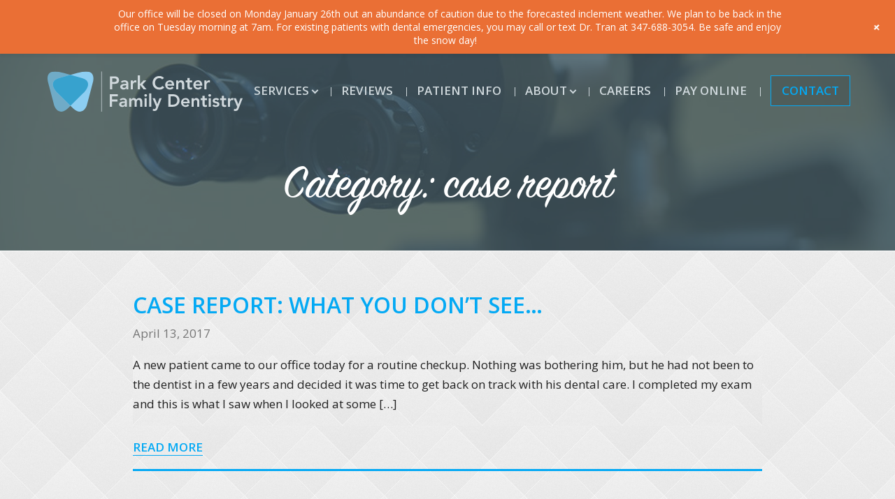

--- FILE ---
content_type: text/html; charset=UTF-8
request_url: https://parkcenterfamilydentistry.com/category/case-report/
body_size: 8495
content:
<!DOCTYPE html>
<html lang="en-US">
<head>
	<meta charset="UTF-8">
	<meta name="viewport" content="width=device-width, initial-scale=1">
	<meta name="google-site-verification" content="AAOrbwpG99IaV_Wm6-jhPcjkD7Ue6QPyxrRNT39Cur0"/>
	<meta name='robots' content='noindex, follow' />
	<style>img:is([sizes="auto" i], [sizes^="auto," i]) { contain-intrinsic-size: 3000px 1500px }</style>
	
	<!-- This site is optimized with the Yoast SEO plugin v26.8 - https://yoast.com/product/yoast-seo-wordpress/ -->
	<title>case report Archives - Dentist Laurel MD | Park Center Family Dentistry</title>
	<meta property="og:locale" content="en_US" />
	<meta property="og:type" content="article" />
	<meta property="og:title" content="case report Archives - Dentist Laurel MD | Park Center Family Dentistry" />
	<meta property="og:url" content="https://parkcenterfamilydentistry.com/category/case-report/" />
	<meta property="og:site_name" content="Dentist Laurel MD | Park Center Family Dentistry" />
	<meta property="og:image" content="https://parkcenterfamilydentistry.com/wp-content/uploads/2017/01/facebook-default.jpg" />
	<meta property="og:image:width" content="1024" />
	<meta property="og:image:height" content="683" />
	<meta property="og:image:type" content="image/jpeg" />
	<meta name="twitter:card" content="summary_large_image" />
	<script type="application/ld+json" class="yoast-schema-graph">{"@context":"https://schema.org","@graph":[{"@type":"CollectionPage","@id":"https://parkcenterfamilydentistry.com/category/case-report/","url":"https://parkcenterfamilydentistry.com/category/case-report/","name":"case report Archives - Dentist Laurel MD | Park Center Family Dentistry","isPartOf":{"@id":"https://parkcenterfamilydentistry.com/#website"},"breadcrumb":{"@id":"https://parkcenterfamilydentistry.com/category/case-report/#breadcrumb"},"inLanguage":"en-US"},{"@type":"BreadcrumbList","@id":"https://parkcenterfamilydentistry.com/category/case-report/#breadcrumb","itemListElement":[{"@type":"ListItem","position":1,"name":"Home","item":"https://parkcenterfamilydentistry.com/"},{"@type":"ListItem","position":2,"name":"case report"}]},{"@type":"WebSite","@id":"https://parkcenterfamilydentistry.com/#website","url":"https://parkcenterfamilydentistry.com/","name":"Dentist Laurel MD | Park Center Family Dentistry","description":"","publisher":{"@id":"https://parkcenterfamilydentistry.com/#organization"},"potentialAction":[{"@type":"SearchAction","target":{"@type":"EntryPoint","urlTemplate":"https://parkcenterfamilydentistry.com/?s={search_term_string}"},"query-input":{"@type":"PropertyValueSpecification","valueRequired":true,"valueName":"search_term_string"}}],"inLanguage":"en-US"},{"@type":"Organization","@id":"https://parkcenterfamilydentistry.com/#organization","name":"Dentist Laurel MD | Park Center Family Dentistry","url":"https://parkcenterfamilydentistry.com/","logo":{"@type":"ImageObject","inLanguage":"en-US","@id":"https://parkcenterfamilydentistry.com/#/schema/logo/image/","url":"https://parkcenterfamilydentistry.com/wp-content/uploads/2016/12/park-center-family-dentistry.svg","contentUrl":"https://parkcenterfamilydentistry.com/wp-content/uploads/2016/12/park-center-family-dentistry.svg","caption":"Dentist Laurel MD | Park Center Family Dentistry"},"image":{"@id":"https://parkcenterfamilydentistry.com/#/schema/logo/image/"},"sameAs":["https://www.facebook.com/parkcenterfamilydentistry","https://www.instagram.com/parkcenterfamilydentistry/","https://www.youtube.com/channel/UCW_vfnZO0yPIJaUVOQJ22BQ"]}]}</script>
	<!-- / Yoast SEO plugin. -->


<link rel='dns-prefetch' href='//maps.googleapis.com' />
<link rel='dns-prefetch' href='//fonts.googleapis.com' />
<link href='https://fonts.gstatic.com' crossorigin rel='preconnect' />
		<style>
			.lazyload,
			.lazyloading {
				max-width: 100%;
			}
		</style>
				<!-- This site uses the Google Analytics by MonsterInsights plugin v9.11.1 - Using Analytics tracking - https://www.monsterinsights.com/ -->
		<!-- Note: MonsterInsights is not currently configured on this site. The site owner needs to authenticate with Google Analytics in the MonsterInsights settings panel. -->
					<!-- No tracking code set -->
				<!-- / Google Analytics by MonsterInsights -->
		<link rel='stylesheet' id='wp-notification-bars-css' href='https://parkcenterfamilydentistry.com/wp-content/plugins/wp-notification-bars/public/css/wp-notification-bars-public.css' type='text/css' media='all' />
<link rel='stylesheet' id='wp-block-library-css' href='https://parkcenterfamilydentistry.com/wp-includes/css/dist/block-library/style.min.css' type='text/css' media='all' />
<style id='classic-theme-styles-inline-css' type='text/css'>
/*! This file is auto-generated */
.wp-block-button__link{color:#fff;background-color:#32373c;border-radius:9999px;box-shadow:none;text-decoration:none;padding:calc(.667em + 2px) calc(1.333em + 2px);font-size:1.125em}.wp-block-file__button{background:#32373c;color:#fff;text-decoration:none}
</style>
<style id='global-styles-inline-css' type='text/css'>
:root{--wp--preset--aspect-ratio--square: 1;--wp--preset--aspect-ratio--4-3: 4/3;--wp--preset--aspect-ratio--3-4: 3/4;--wp--preset--aspect-ratio--3-2: 3/2;--wp--preset--aspect-ratio--2-3: 2/3;--wp--preset--aspect-ratio--16-9: 16/9;--wp--preset--aspect-ratio--9-16: 9/16;--wp--preset--color--black: #000000;--wp--preset--color--cyan-bluish-gray: #abb8c3;--wp--preset--color--white: #ffffff;--wp--preset--color--pale-pink: #f78da7;--wp--preset--color--vivid-red: #cf2e2e;--wp--preset--color--luminous-vivid-orange: #ff6900;--wp--preset--color--luminous-vivid-amber: #fcb900;--wp--preset--color--light-green-cyan: #7bdcb5;--wp--preset--color--vivid-green-cyan: #00d084;--wp--preset--color--pale-cyan-blue: #8ed1fc;--wp--preset--color--vivid-cyan-blue: #0693e3;--wp--preset--color--vivid-purple: #9b51e0;--wp--preset--gradient--vivid-cyan-blue-to-vivid-purple: linear-gradient(135deg,rgba(6,147,227,1) 0%,rgb(155,81,224) 100%);--wp--preset--gradient--light-green-cyan-to-vivid-green-cyan: linear-gradient(135deg,rgb(122,220,180) 0%,rgb(0,208,130) 100%);--wp--preset--gradient--luminous-vivid-amber-to-luminous-vivid-orange: linear-gradient(135deg,rgba(252,185,0,1) 0%,rgba(255,105,0,1) 100%);--wp--preset--gradient--luminous-vivid-orange-to-vivid-red: linear-gradient(135deg,rgba(255,105,0,1) 0%,rgb(207,46,46) 100%);--wp--preset--gradient--very-light-gray-to-cyan-bluish-gray: linear-gradient(135deg,rgb(238,238,238) 0%,rgb(169,184,195) 100%);--wp--preset--gradient--cool-to-warm-spectrum: linear-gradient(135deg,rgb(74,234,220) 0%,rgb(151,120,209) 20%,rgb(207,42,186) 40%,rgb(238,44,130) 60%,rgb(251,105,98) 80%,rgb(254,248,76) 100%);--wp--preset--gradient--blush-light-purple: linear-gradient(135deg,rgb(255,206,236) 0%,rgb(152,150,240) 100%);--wp--preset--gradient--blush-bordeaux: linear-gradient(135deg,rgb(254,205,165) 0%,rgb(254,45,45) 50%,rgb(107,0,62) 100%);--wp--preset--gradient--luminous-dusk: linear-gradient(135deg,rgb(255,203,112) 0%,rgb(199,81,192) 50%,rgb(65,88,208) 100%);--wp--preset--gradient--pale-ocean: linear-gradient(135deg,rgb(255,245,203) 0%,rgb(182,227,212) 50%,rgb(51,167,181) 100%);--wp--preset--gradient--electric-grass: linear-gradient(135deg,rgb(202,248,128) 0%,rgb(113,206,126) 100%);--wp--preset--gradient--midnight: linear-gradient(135deg,rgb(2,3,129) 0%,rgb(40,116,252) 100%);--wp--preset--font-size--small: 13px;--wp--preset--font-size--medium: 20px;--wp--preset--font-size--large: 36px;--wp--preset--font-size--x-large: 42px;--wp--preset--spacing--20: 0.44rem;--wp--preset--spacing--30: 0.67rem;--wp--preset--spacing--40: 1rem;--wp--preset--spacing--50: 1.5rem;--wp--preset--spacing--60: 2.25rem;--wp--preset--spacing--70: 3.38rem;--wp--preset--spacing--80: 5.06rem;--wp--preset--shadow--natural: 6px 6px 9px rgba(0, 0, 0, 0.2);--wp--preset--shadow--deep: 12px 12px 50px rgba(0, 0, 0, 0.4);--wp--preset--shadow--sharp: 6px 6px 0px rgba(0, 0, 0, 0.2);--wp--preset--shadow--outlined: 6px 6px 0px -3px rgba(255, 255, 255, 1), 6px 6px rgba(0, 0, 0, 1);--wp--preset--shadow--crisp: 6px 6px 0px rgba(0, 0, 0, 1);}:where(.is-layout-flex){gap: 0.5em;}:where(.is-layout-grid){gap: 0.5em;}body .is-layout-flex{display: flex;}.is-layout-flex{flex-wrap: wrap;align-items: center;}.is-layout-flex > :is(*, div){margin: 0;}body .is-layout-grid{display: grid;}.is-layout-grid > :is(*, div){margin: 0;}:where(.wp-block-columns.is-layout-flex){gap: 2em;}:where(.wp-block-columns.is-layout-grid){gap: 2em;}:where(.wp-block-post-template.is-layout-flex){gap: 1.25em;}:where(.wp-block-post-template.is-layout-grid){gap: 1.25em;}.has-black-color{color: var(--wp--preset--color--black) !important;}.has-cyan-bluish-gray-color{color: var(--wp--preset--color--cyan-bluish-gray) !important;}.has-white-color{color: var(--wp--preset--color--white) !important;}.has-pale-pink-color{color: var(--wp--preset--color--pale-pink) !important;}.has-vivid-red-color{color: var(--wp--preset--color--vivid-red) !important;}.has-luminous-vivid-orange-color{color: var(--wp--preset--color--luminous-vivid-orange) !important;}.has-luminous-vivid-amber-color{color: var(--wp--preset--color--luminous-vivid-amber) !important;}.has-light-green-cyan-color{color: var(--wp--preset--color--light-green-cyan) !important;}.has-vivid-green-cyan-color{color: var(--wp--preset--color--vivid-green-cyan) !important;}.has-pale-cyan-blue-color{color: var(--wp--preset--color--pale-cyan-blue) !important;}.has-vivid-cyan-blue-color{color: var(--wp--preset--color--vivid-cyan-blue) !important;}.has-vivid-purple-color{color: var(--wp--preset--color--vivid-purple) !important;}.has-black-background-color{background-color: var(--wp--preset--color--black) !important;}.has-cyan-bluish-gray-background-color{background-color: var(--wp--preset--color--cyan-bluish-gray) !important;}.has-white-background-color{background-color: var(--wp--preset--color--white) !important;}.has-pale-pink-background-color{background-color: var(--wp--preset--color--pale-pink) !important;}.has-vivid-red-background-color{background-color: var(--wp--preset--color--vivid-red) !important;}.has-luminous-vivid-orange-background-color{background-color: var(--wp--preset--color--luminous-vivid-orange) !important;}.has-luminous-vivid-amber-background-color{background-color: var(--wp--preset--color--luminous-vivid-amber) !important;}.has-light-green-cyan-background-color{background-color: var(--wp--preset--color--light-green-cyan) !important;}.has-vivid-green-cyan-background-color{background-color: var(--wp--preset--color--vivid-green-cyan) !important;}.has-pale-cyan-blue-background-color{background-color: var(--wp--preset--color--pale-cyan-blue) !important;}.has-vivid-cyan-blue-background-color{background-color: var(--wp--preset--color--vivid-cyan-blue) !important;}.has-vivid-purple-background-color{background-color: var(--wp--preset--color--vivid-purple) !important;}.has-black-border-color{border-color: var(--wp--preset--color--black) !important;}.has-cyan-bluish-gray-border-color{border-color: var(--wp--preset--color--cyan-bluish-gray) !important;}.has-white-border-color{border-color: var(--wp--preset--color--white) !important;}.has-pale-pink-border-color{border-color: var(--wp--preset--color--pale-pink) !important;}.has-vivid-red-border-color{border-color: var(--wp--preset--color--vivid-red) !important;}.has-luminous-vivid-orange-border-color{border-color: var(--wp--preset--color--luminous-vivid-orange) !important;}.has-luminous-vivid-amber-border-color{border-color: var(--wp--preset--color--luminous-vivid-amber) !important;}.has-light-green-cyan-border-color{border-color: var(--wp--preset--color--light-green-cyan) !important;}.has-vivid-green-cyan-border-color{border-color: var(--wp--preset--color--vivid-green-cyan) !important;}.has-pale-cyan-blue-border-color{border-color: var(--wp--preset--color--pale-cyan-blue) !important;}.has-vivid-cyan-blue-border-color{border-color: var(--wp--preset--color--vivid-cyan-blue) !important;}.has-vivid-purple-border-color{border-color: var(--wp--preset--color--vivid-purple) !important;}.has-vivid-cyan-blue-to-vivid-purple-gradient-background{background: var(--wp--preset--gradient--vivid-cyan-blue-to-vivid-purple) !important;}.has-light-green-cyan-to-vivid-green-cyan-gradient-background{background: var(--wp--preset--gradient--light-green-cyan-to-vivid-green-cyan) !important;}.has-luminous-vivid-amber-to-luminous-vivid-orange-gradient-background{background: var(--wp--preset--gradient--luminous-vivid-amber-to-luminous-vivid-orange) !important;}.has-luminous-vivid-orange-to-vivid-red-gradient-background{background: var(--wp--preset--gradient--luminous-vivid-orange-to-vivid-red) !important;}.has-very-light-gray-to-cyan-bluish-gray-gradient-background{background: var(--wp--preset--gradient--very-light-gray-to-cyan-bluish-gray) !important;}.has-cool-to-warm-spectrum-gradient-background{background: var(--wp--preset--gradient--cool-to-warm-spectrum) !important;}.has-blush-light-purple-gradient-background{background: var(--wp--preset--gradient--blush-light-purple) !important;}.has-blush-bordeaux-gradient-background{background: var(--wp--preset--gradient--blush-bordeaux) !important;}.has-luminous-dusk-gradient-background{background: var(--wp--preset--gradient--luminous-dusk) !important;}.has-pale-ocean-gradient-background{background: var(--wp--preset--gradient--pale-ocean) !important;}.has-electric-grass-gradient-background{background: var(--wp--preset--gradient--electric-grass) !important;}.has-midnight-gradient-background{background: var(--wp--preset--gradient--midnight) !important;}.has-small-font-size{font-size: var(--wp--preset--font-size--small) !important;}.has-medium-font-size{font-size: var(--wp--preset--font-size--medium) !important;}.has-large-font-size{font-size: var(--wp--preset--font-size--large) !important;}.has-x-large-font-size{font-size: var(--wp--preset--font-size--x-large) !important;}
:where(.wp-block-post-template.is-layout-flex){gap: 1.25em;}:where(.wp-block-post-template.is-layout-grid){gap: 1.25em;}
:where(.wp-block-columns.is-layout-flex){gap: 2em;}:where(.wp-block-columns.is-layout-grid){gap: 2em;}
:root :where(.wp-block-pullquote){font-size: 1.5em;line-height: 1.6;}
</style>
<link rel='stylesheet' id='contact-form-7-css' href='https://parkcenterfamilydentistry.com/wp-content/plugins/contact-form-7/includes/css/styles.css' type='text/css' media='all' />
<link rel='stylesheet' id='wp-components-css' href='https://parkcenterfamilydentistry.com/wp-includes/css/dist/components/style.min.css' type='text/css' media='all' />
<link rel='stylesheet' id='godaddy-styles-css' href='https://parkcenterfamilydentistry.com/wp-content/mu-plugins/vendor/wpex/godaddy-launch/includes/Dependencies/GoDaddy/Styles/build/latest.css' type='text/css' media='all' />
<link rel='stylesheet' id='site-fonts-css' href='https://fonts.googleapis.com/css?family=Open+Sans%3A400%2C400i%2C600%2C600i%2C700%2C700i%2C800%2C800i&#038;subset=latin%2Clatin-ext' type='text/css' media='all' />
<link rel='stylesheet' id='site-style-css' href='https://parkcenterfamilydentistry.com/wp-content/themes/parkcenter/assets/css/style.css' type='text/css' media='all' />
<script type="text/javascript" src="https://parkcenterfamilydentistry.com/wp-includes/js/jquery/jquery.min.js" id="jquery-core-js"></script>
<script type="text/javascript" src="https://parkcenterfamilydentistry.com/wp-includes/js/jquery/jquery-migrate.min.js" id="jquery-migrate-js"></script>
<script type="text/javascript" src="https://parkcenterfamilydentistry.com/wp-content/plugins/wp-notification-bars/public/js/wp-notification-bars-public.js" id="wp-notification-bars-js"></script>
<link rel="https://api.w.org/" href="https://parkcenterfamilydentistry.com/wp-json/" /><link rel="alternate" title="JSON" type="application/json" href="https://parkcenterfamilydentistry.com/wp-json/wp/v2/categories/15" />		<script>
			document.documentElement.className = document.documentElement.className.replace('no-js', 'js');
		</script>
				<style>
			.no-js img.lazyload {
				display: none;
			}

			figure.wp-block-image img.lazyloading {
				min-width: 150px;
			}

			.lazyload,
			.lazyloading {
				--smush-placeholder-width: 100px;
				--smush-placeholder-aspect-ratio: 1/1;
				width: var(--smush-image-width, var(--smush-placeholder-width)) !important;
				aspect-ratio: var(--smush-image-aspect-ratio, var(--smush-placeholder-aspect-ratio)) !important;
			}

						.lazyload, .lazyloading {
				opacity: 0;
			}

			.lazyloaded {
				opacity: 1;
				transition: opacity 400ms;
				transition-delay: 0ms;
			}

					</style>
		<link rel="icon" href="https://parkcenterfamilydentistry.com/wp-content/uploads/2016/12/park-center-dentist.png" sizes="32x32" />
<link rel="icon" href="https://parkcenterfamilydentistry.com/wp-content/uploads/2016/12/park-center-dentist.png" sizes="192x192" />
<link rel="apple-touch-icon" href="https://parkcenterfamilydentistry.com/wp-content/uploads/2016/12/park-center-dentist.png" />
<meta name="msapplication-TileImage" content="https://parkcenterfamilydentistry.com/wp-content/uploads/2016/12/park-center-dentist.png" />
</head>

<body class="archive category category-case-report category-15 wp-custom-logo wp-theme-parkcenter has-header-image has-header-video">
<div class="site-header-wrapper">
	<header class="site-header">
		<div class="container clearfix">
			<div class="navbar">
				<div class="nav-wrapper">
					<button class="btn-toggle-menu hamburger hamburger--squeeze hide-on-large-only" type="button" aria-label="Menu">
						<span class="hamburger-box"><span class="hamburger-inner"></span></span>
						<span class="hamburger-label">Menu</span>
					</button>

					<nav id="primary-menu" class="nav-collapse"><ul id="menu-primary-menu" class="nav"><li id="menu-item-1155" class="menu-item menu-item-type-post_type menu-item-object-page menu-item-has-children menu-item-1155"><a href="https://parkcenterfamilydentistry.com/preventative-dentistry-laurel-md/">Services</a>
<ul class="sub-menu">
	<li id="menu-item-1255" class="menu-item menu-item-type-post_type menu-item-object-page menu-item-1255"><a href="https://parkcenterfamilydentistry.com/preventative-dentistry-laurel-md/">Preventative Dentistry</a></li>
	<li id="menu-item-1252" class="menu-item menu-item-type-post_type menu-item-object-page menu-item-1252"><a href="https://parkcenterfamilydentistry.com/cosmetic-dentist-laurel-md/">Cosmetic Dentistry</a></li>
	<li id="menu-item-1253" class="menu-item menu-item-type-post_type menu-item-object-page menu-item-1253"><a href="https://parkcenterfamilydentistry.com/laurel-md-general-dentistry/">General Dentistry</a></li>
	<li id="menu-item-1254" class="menu-item menu-item-type-post_type menu-item-object-page menu-item-1254"><a href="https://parkcenterfamilydentistry.com/laurel-md-dental-implants-restorative-dentistry/">Restorative &#038; Implant Dentistry</a></li>
</ul>
</li>
<li id="menu-item-927" class="menu-item menu-item-type-post_type menu-item-object-page menu-item-927"><a href="https://parkcenterfamilydentistry.com/reviews/">Reviews</a></li>
<li id="menu-item-836" class="menu-item menu-item-type-post_type menu-item-object-page menu-item-836"><a href="https://parkcenterfamilydentistry.com/patient-information/">Patient Info</a></li>
<li id="menu-item-628" class="menu-item menu-item-type-post_type menu-item-object-page menu-item-has-children menu-item-628"><a href="https://parkcenterfamilydentistry.com/bernard-tran-dds/">About</a>
<ul class="sub-menu">
	<li id="menu-item-1135" class="menu-item menu-item-type-post_type menu-item-object-page menu-item-1135"><a href="https://parkcenterfamilydentistry.com/bernard-tran-dds/">Dr. Bernard Tran</a></li>
	<li id="menu-item-1156" class="menu-item menu-item-type-post_type menu-item-object-page menu-item-1156"><a href="https://parkcenterfamilydentistry.com/team/">Meet the Team</a></li>
	<li id="menu-item-1307" class="menu-item menu-item-type-post_type menu-item-object-page menu-item-1307"><a href="https://parkcenterfamilydentistry.com/comfort-technology/">Comfort &#038; Technology</a></li>
	<li id="menu-item-1223" class="menu-item menu-item-type-post_type menu-item-object-page menu-item-1223"><a href="https://parkcenterfamilydentistry.com/dental-office-laurel-md/">Our Office</a></li>
</ul>
</li>
<li id="menu-item-9971" class="menu-item menu-item-type-post_type menu-item-object-page menu-item-9971"><a href="https://parkcenterfamilydentistry.com/careers-at-park-center-family-dentistry/">Careers</a></li>
<li id="menu-item-1476" class="menu-item menu-item-type-custom menu-item-object-custom menu-item-1476"><a target="_blank" href="https://gateway.clearent.net:443/paylink/000001200062/10010892">Pay Online</a></li>
<li id="menu-item-1313" class="menu-item menu-item-type-custom menu-item-object-custom menu-item-1313"><a href="#contacts">Contact</a></li>
</ul></nav>				</div>
			</div>

			<div class="site-brand">
				<a href="https://parkcenterfamilydentistry.com/" class="custom-logo-link" rel="home"><img src="https://parkcenterfamilydentistry.com/wp-content/uploads/2016/12/park-center-family-dentistry.svg" class="custom-logo" alt="Dentist Laurel MD Park Center Family Dentistry" decoding="async" /></a>			</div>

			<div class="header-mobile-parts hide-on-large-only">
				
	<div class="address">
		<i class="icon-location"></i> 		<span class="street">14207 Park Center Dr, Ste 105</span>,
		<span class="locality">Laurel</span>,
		<span class="region">MD</span>
		<span class="postal-code">20707</span>
		<i class="icon-location"></i> 	</div>

	
				<div class="contact-block">
					
	<a href="tel:3017769686" class="phone">(301) 776-9686</a>

						<span class="divider">|</span>
					<a href="#contacts" class="btn-request-appointment">Appointment</a>
				</div>
			</div>
		</div>
	</header>

			<div id="wp-custom-header" class="wp-custom-header">
			<img width="1920" height="1200" src="https://parkcenterfamilydentistry.com/wp-content/uploads/2017/01/cropped-modern-dental-technology.jpg" class="attachment-full size-full" alt="" decoding="async" fetchpriority="high" srcset="https://parkcenterfamilydentistry.com/wp-content/uploads/2017/01/cropped-modern-dental-technology.jpg 1920w, https://parkcenterfamilydentistry.com/wp-content/uploads/2017/01/cropped-modern-dental-technology-992x620.jpg 992w, https://parkcenterfamilydentistry.com/wp-content/uploads/2017/01/cropped-modern-dental-technology-768x480.jpg 768w, https://parkcenterfamilydentistry.com/wp-content/uploads/2017/01/cropped-modern-dental-technology-1040x650.jpg 1040w" sizes="(max-width: 1920px) 100vw, 1920px" />		</div>
	</div>

<main class="site-main">
	<div class="hentry">
					<header class="entry-header">
				<div class="container">
					<h1 class="entry-title">Category: <span>case report</span></h1>				</div>
			</header><!-- .page-header -->
		
		<div class="entry-content">
			<div class="container">
									<div class="posts-loop">
													<article class="post-1374 post type-post status-publish format-standard hentry category-case-report category-dental tag-cavities tag-composite tag-dental tag-diagnosis tag-fillings tag-radiographs tag-resin tag-x-rays">
								<header class="entry-header">
									<h2 class="entry-title">
										<a href="https://parkcenterfamilydentistry.com/case-report-cavities/" rel="bookmark">Case Report: What You Don&#8217;t See&#8230;</a>
									</h2>
								</header><!-- /.hentry-header -->

								<div class="entry-meta">
									April 13, 2017								</div>

								<div class="entry-content">
									<p>A new patient came to our office today for a routine checkup. Nothing was bothering him, but he had not been to the dentist in a few years and decided it was time to get back on track with his dental care. I completed my exam and this is what I saw when I looked at some [&hellip;]</p>
								</div><!-- /.entry-content -->

								<p><a href="https://parkcenterfamilydentistry.com/case-report-cavities/" class="read-more" rel="bookmark">Read More</a></p>
							</article>
											</div>
							</div>
		</div>
	</div>

</main><!-- /.site-main -->

<footer class="site-footer">
	<div class="footer-main parallax-window"
	     style="background-image: url('https://parkcenterfamilydentistry.com/wp-content/uploads/2017/01/park-center-dentist.jpg');"
	     id="contacts">
		<div class="container">
			<div class="row">
				<div class="col s12 m6 l4">
					<div class="seo-location"><div class="business-name">Park Center Family Dentistry</div><div class="dentists-list"><div class="dentist-name">Dr. Bernard Tran</div></div>
			<div class="seo-address-wrapper">
				
				<div class="inner">
					<span class="street-address">14207 Park Center Dr, Ste 105</span>,<br>
					<span class="locality">Laurel</span>,
					<span class="region">MD</span>
					<span class="postal-code">20707</span>
				</div>
			</div><div class="telephone"><a href="tel:3017769686">(301) 776-9686</a></div><div class="email"><a href="mailto:s&#109;&#105;le&#64;&#112;a&#114;kcen&#116;e&#114;f&#97;m&#105;ly&#100;e&#110;tistry.co&#109;">s&#109;&#105;le&#64;&#112;a&#114;kcen&#116;e&#114;f&#97;m&#105;ly&#100;e&#110;tistry.co&#109;</a></div></div>
							<nav class="social-links">
							<a href="https://www.facebook.com/parkcenterfamilydentistry" title="Like us on Facebook" target="_blank">
					<img width="34" height="34" src="https://parkcenterfamilydentistry.com/wp-content/uploads/2017/01/facebook.jpg" class="attachment-full size-full" alt="Facebook" decoding="async" loading="lazy" />				</a>
							<a href="https://www.instagram.com/parkcenterfamilydentistry/" title="Follow us on Instagram" target="_blank">
					<img width="34" height="34" src="https://parkcenterfamilydentistry.com/wp-content/uploads/2017/01/instagram.jpg" class="attachment-full size-full" alt="Instagram" decoding="async" loading="lazy" />				</a>
							<a href="https://www.youtube.com/channel/UCW_vfnZO0yPIJaUVOQJ22BQ" title="Watch us on YouTube" target="_blank">
					<img width="34" height="34" src="https://parkcenterfamilydentistry.com/wp-content/uploads/2017/01/yt.png" class="attachment-full size-full" alt="YouTube" decoding="async" loading="lazy" />				</a>
							<a href="https://www.google.com/maps?cid=2651372339668824308&#038;hl=en" title="Find Us on Google Plus" target="_blank">
					<img width="34" height="34" src="https://parkcenterfamilydentistry.com/wp-content/uploads/2017/02/gp.jpg" class="attachment-full size-full" alt="Google Plus" decoding="async" loading="lazy" />				</a>
					</nav>
					</div>

				<div class="col s12 m6 l4">
					<div class="col-title">Office Hours</div>

					
		<table class="opening-hours ">
			<tbody>
							<tr>
					<td class="day">
												Monday											</td>
					<td class="time">
												7:00 <span>am</span> - 3:00 <span>pm</span>											</td>
				</tr>
							<tr>
					<td class="day">
												Tuesday											</td>
					<td class="time">
												7:00 <span>am</span> - 3:00 <span>pm</span>											</td>
				</tr>
							<tr>
					<td class="day">
												Wednesday											</td>
					<td class="time">
												7:00 <span>am</span> - 3:00 <span>pm</span>											</td>
				</tr>
							<tr>
					<td class="day">
												Friday											</td>
					<td class="time">
												7:00 <span>am</span> - 3:00 <span>pm</span>											</td>
				</tr>
						</tbody>
		</table>

		
									</div>

				<div class="col s12 m8 l4 offset-m2">
					<div class="col-title">Contact the Doctor</div>

					
<div class="wpcf7 no-js" id="wpcf7-f413-o1" lang="en-CA" dir="ltr" data-wpcf7-id="413">
<div class="screen-reader-response"><p role="status" aria-live="polite" aria-atomic="true"></p> <ul></ul></div>
<form action="/category/case-report/#wpcf7-f413-o1" method="post" class="wpcf7-form init" aria-label="Contact form" novalidate="novalidate" data-status="init">
<fieldset class="hidden-fields-container"><input type="hidden" name="_wpcf7" value="413" /><input type="hidden" name="_wpcf7_version" value="6.1.4" /><input type="hidden" name="_wpcf7_locale" value="en_CA" /><input type="hidden" name="_wpcf7_unit_tag" value="wpcf7-f413-o1" /><input type="hidden" name="_wpcf7_container_post" value="0" /><input type="hidden" name="_wpcf7_posted_data_hash" value="" /><input type="hidden" name="_wpcf7_recaptcha_response" value="" />
</fieldset>
<div class="fields-wrapper">
<div class="wpcf7-response-output" aria-hidden="true"></div>
	<div class="input-field">
		<p><span class="wpcf7-form-control-wrap" data-name="request_name"><input size="40" maxlength="400" class="wpcf7-form-control wpcf7-text wpcf7-validates-as-required validate" aria-required="true" aria-invalid="false" placeholder="Name*" value="" type="text" name="request_name" /></span>
		</p>
	</div>
	<div class="input-field">
		<p><span class="wpcf7-form-control-wrap" data-name="request_email"><input size="40" maxlength="400" class="wpcf7-form-control wpcf7-email wpcf7-validates-as-required wpcf7-text wpcf7-validates-as-email validate" aria-required="true" aria-invalid="false" placeholder="Email*" value="" type="email" name="request_email" /></span>
		</p>
	</div>
	<div class="input-field">
		<p><span class="wpcf7-form-control-wrap" data-name="request_phone"><input size="40" maxlength="400" class="wpcf7-form-control wpcf7-tel wpcf7-text wpcf7-validates-as-tel validate" aria-invalid="false" placeholder="Phone Number" value="" type="tel" name="request_phone" /></span>
		</p>
	</div>
	<div class="input-field">
		<p><span class="wpcf7-form-control-wrap" data-name="request_msg"><textarea cols="40" rows="10" maxlength="2000" class="wpcf7-form-control wpcf7-textarea validate" aria-invalid="false" placeholder="Your Message" name="request_msg"></textarea></span>
		</p>
	</div>
</div>
<div class="submit-button">
	<p><button class="btn-submit" type="submit" name="action">Send Request</button>
	</p>
</div>
</form>
</div>
				</div>
			</div>
		</div>
	</div><!-- /.footer-main -->

	<div class="footer-map">
					<div class="view-larger-map">
				<a href="https://www.google.com/maps?cid=2651372339668824308&#038;hl=en" target="_blank">
					View Larger Map
				</a>
			</div>
		
					<div class="acf-map">
				<div class="marker" data-lat="39.084385195574114" data-lng="-76.87746528703309"
				     data-icon="https://parkcenterfamilydentistry.com/wp-content/uploads/2017/01/map-marker1.png">
					
	<div class="">
		<div class="business-name"><b>Park Center Family Dentistry</b></div>

		<div class="address-wrapper">
			<span>14207 Park Center Dr, Ste 105</span>,
			<span>Laurel</span>,
			<span>MD</span>
			<span>20707</span>
		</div>
		
		<div class="telephone"><a href="tel:3017769686">(301) 776-9686</a></div>
		<div class="email"><a href="mailto:&#115;&#109;&#105;le&#64;&#112;a&#114;kc&#101;&#110;t&#101;&#114;&#102;&#97;mi&#108;&#121;&#100;&#101;&#110;&#116;&#105;&#115;t&#114;&#121;.c&#111;&#109;">&#115;&#109;&#105;le&#64;&#112;a&#114;kc&#101;&#110;t&#101;&#114;&#102;&#97;mi&#108;&#121;&#100;&#101;&#110;&#116;&#105;&#115;t&#114;&#121;.c&#111;&#109;</a></div>
	</div>				</div>
			</div>
			</div><!-- /.footer-map -->

	<div class="footer-copy">
		<div class="container">
			<span class="copy">© Park Center Family Dentistry. All rights reserved. | <a href="/sitemap/">Sitemap</a> | <a href="/privacy-policy/">Privacy Policy</a></span>
			|
			<span class="developer">Website design by <a href="http://ninainteractive.com/" target="_blank"
			                                             rel="nofollow">Nina Interactive</a></span>
		</div><!-- /.container -->
	</div><!-- /.footer-copy-->

	<div class="mobile-sticked hide-on-large-only">
		<div class="contact-block">
			
	<a href="tel:3017769686" class="phone">(301) 776-9686</a>

				<span class="divider hide-on-small-and-down">|</span>
			<a href="#contacts" class="btn-request-appointment hide-on-small-and-down">Appointment</a>
		</div>
	</div>
</footer>


<script type="speculationrules">
{"prefetch":[{"source":"document","where":{"and":[{"href_matches":"\/*"},{"not":{"href_matches":["\/wp-*.php","\/wp-admin\/*","\/wp-content\/uploads\/*","\/wp-content\/*","\/wp-content\/plugins\/*","\/wp-content\/themes\/parkcenter\/*","\/*\\?(.+)"]}},{"not":{"selector_matches":"a[rel~=\"nofollow\"]"}},{"not":{"selector_matches":".no-prefetch, .no-prefetch a"}}]},"eagerness":"conservative"}]}
</script>
			<div class="mtsnb mtsnb-shown mtsnb-top mtsnb-fixed" id="mtsnb-1740" data-mtsnb-id="1740" style="background-color:#ea6f35;color:#ffffff;">
				<style type="text/css">
					.mtsnb { position: fixed; -webkit-box-shadow: 0 3px 4px rgba(0, 0, 0, 0.05);box-shadow: 0 3px 4px rgba(0, 0, 0, 0.05);}
					.mtsnb .mtsnb-container { width: 1080px; font-size: 14px;}
					.mtsnb a { color: #ffffff;}
					.mtsnb .mtsnb-button { background-color: #ffffff;}
				</style>
				<div class="mtsnb-container-outer">
					<div class="mtsnb-container mtsnb-clearfix">
												<div class="mtsnb-button-type mtsnb-content"><span class="mtsnb-text">Our office will be closed on Monday January 26th out an abundance of caution due to the forecasted inclement weather. We plan to be back in the office on Tuesday morning at 7am. For existing patients with dental emergencies, you may call or text Dr. Tran at 347-688-3054. Be safe and enjoy the snow day!</span><a href="" class="mtsnb-link"></a></div>											</div>
																		<a href="#" class="mtsnb-show" style="background-color:#ea6f35;color:#ffffff;"><span>+</span></a>							<a href="#" class="mtsnb-hide" style="background-color:#ea6f35;color:#ffffff;"><span>+</span></a>
										</div>
			</div>
			
	<script type="application/ld+json">
		{
		  "@context": "http://schema.org",
		  "@type": "Dentist",
		  "image": "https://parkcenterfamilydentistry.com/wp-content/uploads/2016/12/park-center-family-dentistry.svg",
		  "name": "Park Center Family Dentistry",
		  "address": {
		    "@type": "PostalAddress",
		    "streetAddress": "14207 Park Center Dr, Ste 105",
		    "addressLocality": "Laurel",
		    "addressRegion": "MD",
		    "postalCode": "20707",
		    "addressCountry": "US"
		  },
		  		  "geo": {
		    "@type": "GeoCoordinates",
		    "latitude": 39.084385195574114,
		    "longitude": -76.87746528703309		  },
		  		  "url": "https://parkcenterfamilydentistry.com",
		  "telephone": "3017769686",
		  "email": "smi&#108;e&#64;p&#97;&#114;kcen&#116;&#101;rf&#97;mi&#108;&#121;d&#101;nt&#105;str&#121;.&#99;&#111;&#109;",
		   		  "employee": [{
			    "@type": "Person",
			    "name": "Dr. Bernard Tran"
			  }],
		  		  "openingHoursSpecification": [
		    {
				"@type": "OpeningHoursSpecification",
				"dayOfWeek": "Monday",
				"opens": "07:00",
				"closes": "15:00"
			},
{
				"@type": "OpeningHoursSpecification",
				"dayOfWeek": "Tuesday",
				"opens": "07:00",
				"closes": "15:00"
			},
{
				"@type": "OpeningHoursSpecification",
				"dayOfWeek": "Wednesday",
				"opens": "07:00",
				"closes": "15:00"
			},
{
				"@type": "OpeningHoursSpecification",
				"dayOfWeek": "Friday",
				"opens": "07:00",
				"closes": "15:00"
			}		  ]
		}
	</script>

	<script type="text/javascript" src="https://parkcenterfamilydentistry.com/wp-includes/js/dist/hooks.min.js" id="wp-hooks-js"></script>
<script type="text/javascript" src="https://parkcenterfamilydentistry.com/wp-includes/js/dist/i18n.min.js" id="wp-i18n-js"></script>
<script type="text/javascript" id="wp-i18n-js-after">
/* <![CDATA[ */
wp.i18n.setLocaleData( { 'text direction\u0004ltr': [ 'ltr' ] } );
/* ]]> */
</script>
<script type="text/javascript" src="https://parkcenterfamilydentistry.com/wp-content/plugins/contact-form-7/includes/swv/js/index.js" id="swv-js"></script>
<script type="text/javascript" id="contact-form-7-js-before">
/* <![CDATA[ */
var wpcf7 = {
    "api": {
        "root": "https:\/\/parkcenterfamilydentistry.com\/wp-json\/",
        "namespace": "contact-form-7\/v1"
    },
    "cached": 1
};
/* ]]> */
</script>
<script type="text/javascript" src="https://parkcenterfamilydentistry.com/wp-content/plugins/contact-form-7/includes/js/index.js" id="contact-form-7-js"></script>
<script type="text/javascript" src="https://maps.googleapis.com/maps/api/js?key=AIzaSyCKZ0VvHBuLfSZfI_bXuxH6E9kFsizudGM" id="google-maps-js"></script>
<script type="text/javascript" src="https://parkcenterfamilydentistry.com/wp-content/themes/parkcenter/assets/js/parallax.min.js" id="parallax-js"></script>
<script type="text/javascript" src="https://parkcenterfamilydentistry.com/wp-content/themes/parkcenter/assets/js/site-script.min.js" id="site-script-js"></script>
<script type="text/javascript" src="https://www.google.com/recaptcha/api.js?render=6LeZkfkdAAAAANA-TgwpIGKqIwhnu0IjFmJoIXpB" id="google-recaptcha-js"></script>
<script type="text/javascript" src="https://parkcenterfamilydentistry.com/wp-includes/js/dist/vendor/wp-polyfill.min.js" id="wp-polyfill-js"></script>
<script type="text/javascript" id="wpcf7-recaptcha-js-before">
/* <![CDATA[ */
var wpcf7_recaptcha = {
    "sitekey": "6LeZkfkdAAAAANA-TgwpIGKqIwhnu0IjFmJoIXpB",
    "actions": {
        "homepage": "homepage",
        "contactform": "contactform"
    }
};
/* ]]> */
</script>
<script type="text/javascript" src="https://parkcenterfamilydentistry.com/wp-content/plugins/contact-form-7/modules/recaptcha/index.js" id="wpcf7-recaptcha-js"></script>

</body>
</html>

--- FILE ---
content_type: text/html; charset=utf-8
request_url: https://www.google.com/recaptcha/api2/anchor?ar=1&k=6LeZkfkdAAAAANA-TgwpIGKqIwhnu0IjFmJoIXpB&co=aHR0cHM6Ly9wYXJrY2VudGVyZmFtaWx5ZGVudGlzdHJ5LmNvbTo0NDM.&hl=en&v=PoyoqOPhxBO7pBk68S4YbpHZ&size=invisible&anchor-ms=20000&execute-ms=30000&cb=24obbqlecnp9
body_size: 49863
content:
<!DOCTYPE HTML><html dir="ltr" lang="en"><head><meta http-equiv="Content-Type" content="text/html; charset=UTF-8">
<meta http-equiv="X-UA-Compatible" content="IE=edge">
<title>reCAPTCHA</title>
<style type="text/css">
/* cyrillic-ext */
@font-face {
  font-family: 'Roboto';
  font-style: normal;
  font-weight: 400;
  font-stretch: 100%;
  src: url(//fonts.gstatic.com/s/roboto/v48/KFO7CnqEu92Fr1ME7kSn66aGLdTylUAMa3GUBHMdazTgWw.woff2) format('woff2');
  unicode-range: U+0460-052F, U+1C80-1C8A, U+20B4, U+2DE0-2DFF, U+A640-A69F, U+FE2E-FE2F;
}
/* cyrillic */
@font-face {
  font-family: 'Roboto';
  font-style: normal;
  font-weight: 400;
  font-stretch: 100%;
  src: url(//fonts.gstatic.com/s/roboto/v48/KFO7CnqEu92Fr1ME7kSn66aGLdTylUAMa3iUBHMdazTgWw.woff2) format('woff2');
  unicode-range: U+0301, U+0400-045F, U+0490-0491, U+04B0-04B1, U+2116;
}
/* greek-ext */
@font-face {
  font-family: 'Roboto';
  font-style: normal;
  font-weight: 400;
  font-stretch: 100%;
  src: url(//fonts.gstatic.com/s/roboto/v48/KFO7CnqEu92Fr1ME7kSn66aGLdTylUAMa3CUBHMdazTgWw.woff2) format('woff2');
  unicode-range: U+1F00-1FFF;
}
/* greek */
@font-face {
  font-family: 'Roboto';
  font-style: normal;
  font-weight: 400;
  font-stretch: 100%;
  src: url(//fonts.gstatic.com/s/roboto/v48/KFO7CnqEu92Fr1ME7kSn66aGLdTylUAMa3-UBHMdazTgWw.woff2) format('woff2');
  unicode-range: U+0370-0377, U+037A-037F, U+0384-038A, U+038C, U+038E-03A1, U+03A3-03FF;
}
/* math */
@font-face {
  font-family: 'Roboto';
  font-style: normal;
  font-weight: 400;
  font-stretch: 100%;
  src: url(//fonts.gstatic.com/s/roboto/v48/KFO7CnqEu92Fr1ME7kSn66aGLdTylUAMawCUBHMdazTgWw.woff2) format('woff2');
  unicode-range: U+0302-0303, U+0305, U+0307-0308, U+0310, U+0312, U+0315, U+031A, U+0326-0327, U+032C, U+032F-0330, U+0332-0333, U+0338, U+033A, U+0346, U+034D, U+0391-03A1, U+03A3-03A9, U+03B1-03C9, U+03D1, U+03D5-03D6, U+03F0-03F1, U+03F4-03F5, U+2016-2017, U+2034-2038, U+203C, U+2040, U+2043, U+2047, U+2050, U+2057, U+205F, U+2070-2071, U+2074-208E, U+2090-209C, U+20D0-20DC, U+20E1, U+20E5-20EF, U+2100-2112, U+2114-2115, U+2117-2121, U+2123-214F, U+2190, U+2192, U+2194-21AE, U+21B0-21E5, U+21F1-21F2, U+21F4-2211, U+2213-2214, U+2216-22FF, U+2308-230B, U+2310, U+2319, U+231C-2321, U+2336-237A, U+237C, U+2395, U+239B-23B7, U+23D0, U+23DC-23E1, U+2474-2475, U+25AF, U+25B3, U+25B7, U+25BD, U+25C1, U+25CA, U+25CC, U+25FB, U+266D-266F, U+27C0-27FF, U+2900-2AFF, U+2B0E-2B11, U+2B30-2B4C, U+2BFE, U+3030, U+FF5B, U+FF5D, U+1D400-1D7FF, U+1EE00-1EEFF;
}
/* symbols */
@font-face {
  font-family: 'Roboto';
  font-style: normal;
  font-weight: 400;
  font-stretch: 100%;
  src: url(//fonts.gstatic.com/s/roboto/v48/KFO7CnqEu92Fr1ME7kSn66aGLdTylUAMaxKUBHMdazTgWw.woff2) format('woff2');
  unicode-range: U+0001-000C, U+000E-001F, U+007F-009F, U+20DD-20E0, U+20E2-20E4, U+2150-218F, U+2190, U+2192, U+2194-2199, U+21AF, U+21E6-21F0, U+21F3, U+2218-2219, U+2299, U+22C4-22C6, U+2300-243F, U+2440-244A, U+2460-24FF, U+25A0-27BF, U+2800-28FF, U+2921-2922, U+2981, U+29BF, U+29EB, U+2B00-2BFF, U+4DC0-4DFF, U+FFF9-FFFB, U+10140-1018E, U+10190-1019C, U+101A0, U+101D0-101FD, U+102E0-102FB, U+10E60-10E7E, U+1D2C0-1D2D3, U+1D2E0-1D37F, U+1F000-1F0FF, U+1F100-1F1AD, U+1F1E6-1F1FF, U+1F30D-1F30F, U+1F315, U+1F31C, U+1F31E, U+1F320-1F32C, U+1F336, U+1F378, U+1F37D, U+1F382, U+1F393-1F39F, U+1F3A7-1F3A8, U+1F3AC-1F3AF, U+1F3C2, U+1F3C4-1F3C6, U+1F3CA-1F3CE, U+1F3D4-1F3E0, U+1F3ED, U+1F3F1-1F3F3, U+1F3F5-1F3F7, U+1F408, U+1F415, U+1F41F, U+1F426, U+1F43F, U+1F441-1F442, U+1F444, U+1F446-1F449, U+1F44C-1F44E, U+1F453, U+1F46A, U+1F47D, U+1F4A3, U+1F4B0, U+1F4B3, U+1F4B9, U+1F4BB, U+1F4BF, U+1F4C8-1F4CB, U+1F4D6, U+1F4DA, U+1F4DF, U+1F4E3-1F4E6, U+1F4EA-1F4ED, U+1F4F7, U+1F4F9-1F4FB, U+1F4FD-1F4FE, U+1F503, U+1F507-1F50B, U+1F50D, U+1F512-1F513, U+1F53E-1F54A, U+1F54F-1F5FA, U+1F610, U+1F650-1F67F, U+1F687, U+1F68D, U+1F691, U+1F694, U+1F698, U+1F6AD, U+1F6B2, U+1F6B9-1F6BA, U+1F6BC, U+1F6C6-1F6CF, U+1F6D3-1F6D7, U+1F6E0-1F6EA, U+1F6F0-1F6F3, U+1F6F7-1F6FC, U+1F700-1F7FF, U+1F800-1F80B, U+1F810-1F847, U+1F850-1F859, U+1F860-1F887, U+1F890-1F8AD, U+1F8B0-1F8BB, U+1F8C0-1F8C1, U+1F900-1F90B, U+1F93B, U+1F946, U+1F984, U+1F996, U+1F9E9, U+1FA00-1FA6F, U+1FA70-1FA7C, U+1FA80-1FA89, U+1FA8F-1FAC6, U+1FACE-1FADC, U+1FADF-1FAE9, U+1FAF0-1FAF8, U+1FB00-1FBFF;
}
/* vietnamese */
@font-face {
  font-family: 'Roboto';
  font-style: normal;
  font-weight: 400;
  font-stretch: 100%;
  src: url(//fonts.gstatic.com/s/roboto/v48/KFO7CnqEu92Fr1ME7kSn66aGLdTylUAMa3OUBHMdazTgWw.woff2) format('woff2');
  unicode-range: U+0102-0103, U+0110-0111, U+0128-0129, U+0168-0169, U+01A0-01A1, U+01AF-01B0, U+0300-0301, U+0303-0304, U+0308-0309, U+0323, U+0329, U+1EA0-1EF9, U+20AB;
}
/* latin-ext */
@font-face {
  font-family: 'Roboto';
  font-style: normal;
  font-weight: 400;
  font-stretch: 100%;
  src: url(//fonts.gstatic.com/s/roboto/v48/KFO7CnqEu92Fr1ME7kSn66aGLdTylUAMa3KUBHMdazTgWw.woff2) format('woff2');
  unicode-range: U+0100-02BA, U+02BD-02C5, U+02C7-02CC, U+02CE-02D7, U+02DD-02FF, U+0304, U+0308, U+0329, U+1D00-1DBF, U+1E00-1E9F, U+1EF2-1EFF, U+2020, U+20A0-20AB, U+20AD-20C0, U+2113, U+2C60-2C7F, U+A720-A7FF;
}
/* latin */
@font-face {
  font-family: 'Roboto';
  font-style: normal;
  font-weight: 400;
  font-stretch: 100%;
  src: url(//fonts.gstatic.com/s/roboto/v48/KFO7CnqEu92Fr1ME7kSn66aGLdTylUAMa3yUBHMdazQ.woff2) format('woff2');
  unicode-range: U+0000-00FF, U+0131, U+0152-0153, U+02BB-02BC, U+02C6, U+02DA, U+02DC, U+0304, U+0308, U+0329, U+2000-206F, U+20AC, U+2122, U+2191, U+2193, U+2212, U+2215, U+FEFF, U+FFFD;
}
/* cyrillic-ext */
@font-face {
  font-family: 'Roboto';
  font-style: normal;
  font-weight: 500;
  font-stretch: 100%;
  src: url(//fonts.gstatic.com/s/roboto/v48/KFO7CnqEu92Fr1ME7kSn66aGLdTylUAMa3GUBHMdazTgWw.woff2) format('woff2');
  unicode-range: U+0460-052F, U+1C80-1C8A, U+20B4, U+2DE0-2DFF, U+A640-A69F, U+FE2E-FE2F;
}
/* cyrillic */
@font-face {
  font-family: 'Roboto';
  font-style: normal;
  font-weight: 500;
  font-stretch: 100%;
  src: url(//fonts.gstatic.com/s/roboto/v48/KFO7CnqEu92Fr1ME7kSn66aGLdTylUAMa3iUBHMdazTgWw.woff2) format('woff2');
  unicode-range: U+0301, U+0400-045F, U+0490-0491, U+04B0-04B1, U+2116;
}
/* greek-ext */
@font-face {
  font-family: 'Roboto';
  font-style: normal;
  font-weight: 500;
  font-stretch: 100%;
  src: url(//fonts.gstatic.com/s/roboto/v48/KFO7CnqEu92Fr1ME7kSn66aGLdTylUAMa3CUBHMdazTgWw.woff2) format('woff2');
  unicode-range: U+1F00-1FFF;
}
/* greek */
@font-face {
  font-family: 'Roboto';
  font-style: normal;
  font-weight: 500;
  font-stretch: 100%;
  src: url(//fonts.gstatic.com/s/roboto/v48/KFO7CnqEu92Fr1ME7kSn66aGLdTylUAMa3-UBHMdazTgWw.woff2) format('woff2');
  unicode-range: U+0370-0377, U+037A-037F, U+0384-038A, U+038C, U+038E-03A1, U+03A3-03FF;
}
/* math */
@font-face {
  font-family: 'Roboto';
  font-style: normal;
  font-weight: 500;
  font-stretch: 100%;
  src: url(//fonts.gstatic.com/s/roboto/v48/KFO7CnqEu92Fr1ME7kSn66aGLdTylUAMawCUBHMdazTgWw.woff2) format('woff2');
  unicode-range: U+0302-0303, U+0305, U+0307-0308, U+0310, U+0312, U+0315, U+031A, U+0326-0327, U+032C, U+032F-0330, U+0332-0333, U+0338, U+033A, U+0346, U+034D, U+0391-03A1, U+03A3-03A9, U+03B1-03C9, U+03D1, U+03D5-03D6, U+03F0-03F1, U+03F4-03F5, U+2016-2017, U+2034-2038, U+203C, U+2040, U+2043, U+2047, U+2050, U+2057, U+205F, U+2070-2071, U+2074-208E, U+2090-209C, U+20D0-20DC, U+20E1, U+20E5-20EF, U+2100-2112, U+2114-2115, U+2117-2121, U+2123-214F, U+2190, U+2192, U+2194-21AE, U+21B0-21E5, U+21F1-21F2, U+21F4-2211, U+2213-2214, U+2216-22FF, U+2308-230B, U+2310, U+2319, U+231C-2321, U+2336-237A, U+237C, U+2395, U+239B-23B7, U+23D0, U+23DC-23E1, U+2474-2475, U+25AF, U+25B3, U+25B7, U+25BD, U+25C1, U+25CA, U+25CC, U+25FB, U+266D-266F, U+27C0-27FF, U+2900-2AFF, U+2B0E-2B11, U+2B30-2B4C, U+2BFE, U+3030, U+FF5B, U+FF5D, U+1D400-1D7FF, U+1EE00-1EEFF;
}
/* symbols */
@font-face {
  font-family: 'Roboto';
  font-style: normal;
  font-weight: 500;
  font-stretch: 100%;
  src: url(//fonts.gstatic.com/s/roboto/v48/KFO7CnqEu92Fr1ME7kSn66aGLdTylUAMaxKUBHMdazTgWw.woff2) format('woff2');
  unicode-range: U+0001-000C, U+000E-001F, U+007F-009F, U+20DD-20E0, U+20E2-20E4, U+2150-218F, U+2190, U+2192, U+2194-2199, U+21AF, U+21E6-21F0, U+21F3, U+2218-2219, U+2299, U+22C4-22C6, U+2300-243F, U+2440-244A, U+2460-24FF, U+25A0-27BF, U+2800-28FF, U+2921-2922, U+2981, U+29BF, U+29EB, U+2B00-2BFF, U+4DC0-4DFF, U+FFF9-FFFB, U+10140-1018E, U+10190-1019C, U+101A0, U+101D0-101FD, U+102E0-102FB, U+10E60-10E7E, U+1D2C0-1D2D3, U+1D2E0-1D37F, U+1F000-1F0FF, U+1F100-1F1AD, U+1F1E6-1F1FF, U+1F30D-1F30F, U+1F315, U+1F31C, U+1F31E, U+1F320-1F32C, U+1F336, U+1F378, U+1F37D, U+1F382, U+1F393-1F39F, U+1F3A7-1F3A8, U+1F3AC-1F3AF, U+1F3C2, U+1F3C4-1F3C6, U+1F3CA-1F3CE, U+1F3D4-1F3E0, U+1F3ED, U+1F3F1-1F3F3, U+1F3F5-1F3F7, U+1F408, U+1F415, U+1F41F, U+1F426, U+1F43F, U+1F441-1F442, U+1F444, U+1F446-1F449, U+1F44C-1F44E, U+1F453, U+1F46A, U+1F47D, U+1F4A3, U+1F4B0, U+1F4B3, U+1F4B9, U+1F4BB, U+1F4BF, U+1F4C8-1F4CB, U+1F4D6, U+1F4DA, U+1F4DF, U+1F4E3-1F4E6, U+1F4EA-1F4ED, U+1F4F7, U+1F4F9-1F4FB, U+1F4FD-1F4FE, U+1F503, U+1F507-1F50B, U+1F50D, U+1F512-1F513, U+1F53E-1F54A, U+1F54F-1F5FA, U+1F610, U+1F650-1F67F, U+1F687, U+1F68D, U+1F691, U+1F694, U+1F698, U+1F6AD, U+1F6B2, U+1F6B9-1F6BA, U+1F6BC, U+1F6C6-1F6CF, U+1F6D3-1F6D7, U+1F6E0-1F6EA, U+1F6F0-1F6F3, U+1F6F7-1F6FC, U+1F700-1F7FF, U+1F800-1F80B, U+1F810-1F847, U+1F850-1F859, U+1F860-1F887, U+1F890-1F8AD, U+1F8B0-1F8BB, U+1F8C0-1F8C1, U+1F900-1F90B, U+1F93B, U+1F946, U+1F984, U+1F996, U+1F9E9, U+1FA00-1FA6F, U+1FA70-1FA7C, U+1FA80-1FA89, U+1FA8F-1FAC6, U+1FACE-1FADC, U+1FADF-1FAE9, U+1FAF0-1FAF8, U+1FB00-1FBFF;
}
/* vietnamese */
@font-face {
  font-family: 'Roboto';
  font-style: normal;
  font-weight: 500;
  font-stretch: 100%;
  src: url(//fonts.gstatic.com/s/roboto/v48/KFO7CnqEu92Fr1ME7kSn66aGLdTylUAMa3OUBHMdazTgWw.woff2) format('woff2');
  unicode-range: U+0102-0103, U+0110-0111, U+0128-0129, U+0168-0169, U+01A0-01A1, U+01AF-01B0, U+0300-0301, U+0303-0304, U+0308-0309, U+0323, U+0329, U+1EA0-1EF9, U+20AB;
}
/* latin-ext */
@font-face {
  font-family: 'Roboto';
  font-style: normal;
  font-weight: 500;
  font-stretch: 100%;
  src: url(//fonts.gstatic.com/s/roboto/v48/KFO7CnqEu92Fr1ME7kSn66aGLdTylUAMa3KUBHMdazTgWw.woff2) format('woff2');
  unicode-range: U+0100-02BA, U+02BD-02C5, U+02C7-02CC, U+02CE-02D7, U+02DD-02FF, U+0304, U+0308, U+0329, U+1D00-1DBF, U+1E00-1E9F, U+1EF2-1EFF, U+2020, U+20A0-20AB, U+20AD-20C0, U+2113, U+2C60-2C7F, U+A720-A7FF;
}
/* latin */
@font-face {
  font-family: 'Roboto';
  font-style: normal;
  font-weight: 500;
  font-stretch: 100%;
  src: url(//fonts.gstatic.com/s/roboto/v48/KFO7CnqEu92Fr1ME7kSn66aGLdTylUAMa3yUBHMdazQ.woff2) format('woff2');
  unicode-range: U+0000-00FF, U+0131, U+0152-0153, U+02BB-02BC, U+02C6, U+02DA, U+02DC, U+0304, U+0308, U+0329, U+2000-206F, U+20AC, U+2122, U+2191, U+2193, U+2212, U+2215, U+FEFF, U+FFFD;
}
/* cyrillic-ext */
@font-face {
  font-family: 'Roboto';
  font-style: normal;
  font-weight: 900;
  font-stretch: 100%;
  src: url(//fonts.gstatic.com/s/roboto/v48/KFO7CnqEu92Fr1ME7kSn66aGLdTylUAMa3GUBHMdazTgWw.woff2) format('woff2');
  unicode-range: U+0460-052F, U+1C80-1C8A, U+20B4, U+2DE0-2DFF, U+A640-A69F, U+FE2E-FE2F;
}
/* cyrillic */
@font-face {
  font-family: 'Roboto';
  font-style: normal;
  font-weight: 900;
  font-stretch: 100%;
  src: url(//fonts.gstatic.com/s/roboto/v48/KFO7CnqEu92Fr1ME7kSn66aGLdTylUAMa3iUBHMdazTgWw.woff2) format('woff2');
  unicode-range: U+0301, U+0400-045F, U+0490-0491, U+04B0-04B1, U+2116;
}
/* greek-ext */
@font-face {
  font-family: 'Roboto';
  font-style: normal;
  font-weight: 900;
  font-stretch: 100%;
  src: url(//fonts.gstatic.com/s/roboto/v48/KFO7CnqEu92Fr1ME7kSn66aGLdTylUAMa3CUBHMdazTgWw.woff2) format('woff2');
  unicode-range: U+1F00-1FFF;
}
/* greek */
@font-face {
  font-family: 'Roboto';
  font-style: normal;
  font-weight: 900;
  font-stretch: 100%;
  src: url(//fonts.gstatic.com/s/roboto/v48/KFO7CnqEu92Fr1ME7kSn66aGLdTylUAMa3-UBHMdazTgWw.woff2) format('woff2');
  unicode-range: U+0370-0377, U+037A-037F, U+0384-038A, U+038C, U+038E-03A1, U+03A3-03FF;
}
/* math */
@font-face {
  font-family: 'Roboto';
  font-style: normal;
  font-weight: 900;
  font-stretch: 100%;
  src: url(//fonts.gstatic.com/s/roboto/v48/KFO7CnqEu92Fr1ME7kSn66aGLdTylUAMawCUBHMdazTgWw.woff2) format('woff2');
  unicode-range: U+0302-0303, U+0305, U+0307-0308, U+0310, U+0312, U+0315, U+031A, U+0326-0327, U+032C, U+032F-0330, U+0332-0333, U+0338, U+033A, U+0346, U+034D, U+0391-03A1, U+03A3-03A9, U+03B1-03C9, U+03D1, U+03D5-03D6, U+03F0-03F1, U+03F4-03F5, U+2016-2017, U+2034-2038, U+203C, U+2040, U+2043, U+2047, U+2050, U+2057, U+205F, U+2070-2071, U+2074-208E, U+2090-209C, U+20D0-20DC, U+20E1, U+20E5-20EF, U+2100-2112, U+2114-2115, U+2117-2121, U+2123-214F, U+2190, U+2192, U+2194-21AE, U+21B0-21E5, U+21F1-21F2, U+21F4-2211, U+2213-2214, U+2216-22FF, U+2308-230B, U+2310, U+2319, U+231C-2321, U+2336-237A, U+237C, U+2395, U+239B-23B7, U+23D0, U+23DC-23E1, U+2474-2475, U+25AF, U+25B3, U+25B7, U+25BD, U+25C1, U+25CA, U+25CC, U+25FB, U+266D-266F, U+27C0-27FF, U+2900-2AFF, U+2B0E-2B11, U+2B30-2B4C, U+2BFE, U+3030, U+FF5B, U+FF5D, U+1D400-1D7FF, U+1EE00-1EEFF;
}
/* symbols */
@font-face {
  font-family: 'Roboto';
  font-style: normal;
  font-weight: 900;
  font-stretch: 100%;
  src: url(//fonts.gstatic.com/s/roboto/v48/KFO7CnqEu92Fr1ME7kSn66aGLdTylUAMaxKUBHMdazTgWw.woff2) format('woff2');
  unicode-range: U+0001-000C, U+000E-001F, U+007F-009F, U+20DD-20E0, U+20E2-20E4, U+2150-218F, U+2190, U+2192, U+2194-2199, U+21AF, U+21E6-21F0, U+21F3, U+2218-2219, U+2299, U+22C4-22C6, U+2300-243F, U+2440-244A, U+2460-24FF, U+25A0-27BF, U+2800-28FF, U+2921-2922, U+2981, U+29BF, U+29EB, U+2B00-2BFF, U+4DC0-4DFF, U+FFF9-FFFB, U+10140-1018E, U+10190-1019C, U+101A0, U+101D0-101FD, U+102E0-102FB, U+10E60-10E7E, U+1D2C0-1D2D3, U+1D2E0-1D37F, U+1F000-1F0FF, U+1F100-1F1AD, U+1F1E6-1F1FF, U+1F30D-1F30F, U+1F315, U+1F31C, U+1F31E, U+1F320-1F32C, U+1F336, U+1F378, U+1F37D, U+1F382, U+1F393-1F39F, U+1F3A7-1F3A8, U+1F3AC-1F3AF, U+1F3C2, U+1F3C4-1F3C6, U+1F3CA-1F3CE, U+1F3D4-1F3E0, U+1F3ED, U+1F3F1-1F3F3, U+1F3F5-1F3F7, U+1F408, U+1F415, U+1F41F, U+1F426, U+1F43F, U+1F441-1F442, U+1F444, U+1F446-1F449, U+1F44C-1F44E, U+1F453, U+1F46A, U+1F47D, U+1F4A3, U+1F4B0, U+1F4B3, U+1F4B9, U+1F4BB, U+1F4BF, U+1F4C8-1F4CB, U+1F4D6, U+1F4DA, U+1F4DF, U+1F4E3-1F4E6, U+1F4EA-1F4ED, U+1F4F7, U+1F4F9-1F4FB, U+1F4FD-1F4FE, U+1F503, U+1F507-1F50B, U+1F50D, U+1F512-1F513, U+1F53E-1F54A, U+1F54F-1F5FA, U+1F610, U+1F650-1F67F, U+1F687, U+1F68D, U+1F691, U+1F694, U+1F698, U+1F6AD, U+1F6B2, U+1F6B9-1F6BA, U+1F6BC, U+1F6C6-1F6CF, U+1F6D3-1F6D7, U+1F6E0-1F6EA, U+1F6F0-1F6F3, U+1F6F7-1F6FC, U+1F700-1F7FF, U+1F800-1F80B, U+1F810-1F847, U+1F850-1F859, U+1F860-1F887, U+1F890-1F8AD, U+1F8B0-1F8BB, U+1F8C0-1F8C1, U+1F900-1F90B, U+1F93B, U+1F946, U+1F984, U+1F996, U+1F9E9, U+1FA00-1FA6F, U+1FA70-1FA7C, U+1FA80-1FA89, U+1FA8F-1FAC6, U+1FACE-1FADC, U+1FADF-1FAE9, U+1FAF0-1FAF8, U+1FB00-1FBFF;
}
/* vietnamese */
@font-face {
  font-family: 'Roboto';
  font-style: normal;
  font-weight: 900;
  font-stretch: 100%;
  src: url(//fonts.gstatic.com/s/roboto/v48/KFO7CnqEu92Fr1ME7kSn66aGLdTylUAMa3OUBHMdazTgWw.woff2) format('woff2');
  unicode-range: U+0102-0103, U+0110-0111, U+0128-0129, U+0168-0169, U+01A0-01A1, U+01AF-01B0, U+0300-0301, U+0303-0304, U+0308-0309, U+0323, U+0329, U+1EA0-1EF9, U+20AB;
}
/* latin-ext */
@font-face {
  font-family: 'Roboto';
  font-style: normal;
  font-weight: 900;
  font-stretch: 100%;
  src: url(//fonts.gstatic.com/s/roboto/v48/KFO7CnqEu92Fr1ME7kSn66aGLdTylUAMa3KUBHMdazTgWw.woff2) format('woff2');
  unicode-range: U+0100-02BA, U+02BD-02C5, U+02C7-02CC, U+02CE-02D7, U+02DD-02FF, U+0304, U+0308, U+0329, U+1D00-1DBF, U+1E00-1E9F, U+1EF2-1EFF, U+2020, U+20A0-20AB, U+20AD-20C0, U+2113, U+2C60-2C7F, U+A720-A7FF;
}
/* latin */
@font-face {
  font-family: 'Roboto';
  font-style: normal;
  font-weight: 900;
  font-stretch: 100%;
  src: url(//fonts.gstatic.com/s/roboto/v48/KFO7CnqEu92Fr1ME7kSn66aGLdTylUAMa3yUBHMdazQ.woff2) format('woff2');
  unicode-range: U+0000-00FF, U+0131, U+0152-0153, U+02BB-02BC, U+02C6, U+02DA, U+02DC, U+0304, U+0308, U+0329, U+2000-206F, U+20AC, U+2122, U+2191, U+2193, U+2212, U+2215, U+FEFF, U+FFFD;
}

</style>
<link rel="stylesheet" type="text/css" href="https://www.gstatic.com/recaptcha/releases/PoyoqOPhxBO7pBk68S4YbpHZ/styles__ltr.css">
<script nonce="isyFDZmfThpRZ4O-iokxWg" type="text/javascript">window['__recaptcha_api'] = 'https://www.google.com/recaptcha/api2/';</script>
<script type="text/javascript" src="https://www.gstatic.com/recaptcha/releases/PoyoqOPhxBO7pBk68S4YbpHZ/recaptcha__en.js" nonce="isyFDZmfThpRZ4O-iokxWg">
      
    </script></head>
<body><div id="rc-anchor-alert" class="rc-anchor-alert"></div>
<input type="hidden" id="recaptcha-token" value="[base64]">
<script type="text/javascript" nonce="isyFDZmfThpRZ4O-iokxWg">
      recaptcha.anchor.Main.init("[\x22ainput\x22,[\x22bgdata\x22,\x22\x22,\[base64]/[base64]/[base64]/ZyhXLGgpOnEoW04sMjEsbF0sVywwKSxoKSxmYWxzZSxmYWxzZSl9Y2F0Y2goayl7RygzNTgsVyk/[base64]/[base64]/[base64]/[base64]/[base64]/[base64]/[base64]/bmV3IEJbT10oRFswXSk6dz09Mj9uZXcgQltPXShEWzBdLERbMV0pOnc9PTM/bmV3IEJbT10oRFswXSxEWzFdLERbMl0pOnc9PTQ/[base64]/[base64]/[base64]/[base64]/[base64]\\u003d\x22,\[base64]\x22,\x22cijCpMKtEgE/[base64]/DrSfCpsOXw5Uvw49zw517Rmp2K8KBPg3CpMK3d8O5A3lNTQvDqmVWwp/Dj0NTDMKLw4BrwoJNw508woFUZ0hCKcOlRMOEw4Zgwqpew57DtcKzLcK5wpdOJywQRsKlwqNjBjU4dBAdwrjDmcOdLsKYJcOJGyLClyzCisOqHcKEBFNhw7vDlcOgW8OwwqEzLcKTGFTCqMOOw6fCoXnCtRFxw7/Ch8Osw5s6b3d4LcKeKD3CjBHCuUsBwp3DssODw4jDsz/DqTBRGBtXSMK/wrU9EMO+w6NBwpJsDcKfwp/DgsOxw4o7w4LCpRpBKD/CtcOow7lfTcKvw7LDisKTw7zClxQvwoJcRDUrSF4Sw45Wwpd3w5ppOMK1H8Orw7LDvUh7N8OXw4vDpMOTJlFzw5PCp17DoGHDrRHCssK7ZQZPAcOORMOcw5Zfw7LCjEzClMOow7jCgsOPw50/[base64]/DiMKPV8KJwoswwoPCvcKLwrlAO8OswrDCocK9BcK+QR3DjsOGIxHDh0ZGIcKTwpfCucOSV8KBVsK2wo7CjUnDoQrDpiHCnR7Ck8O7CCoAw61Gw7HDrMKEH2/Dqk7Cgzsgw5nCtMKOPMKlwrcEw7NawrbChcOcacOUFkzCqcKaw47Dlz/CnXLDucKPw5NwDsOJS00RQsKeK8KOBcKlLUYdJsKowpAgAmbChMK0Q8O6w58+wpsMZ39Xw59LwrHDr8Kgf8Kswp4Iw7/DmsKnwpHDnX80RsKgwo7Dv0/[base64]/w63DqsKYVWoZC8OuwrHDi2oqwqHCl23CrMOeHsKBMSPDiifDixTCtMK9JlnDkCIewqJYMWJ6K8Omw5VmUsKGwqHClWPCp1jDn8KOwqfDmxt9w7HDkVxHC8O0wprDkxnCvw5Kw4jCtHELwp/CqcObPMOLWsKdw7fCu2hPaQbDjVBkwpB3VBLCmT8+worDjMOyeWItwqttwo9VwqY5w582AMO+fcOPwoVpwoZdakDDplEYcsO9wqDCuBpDwphqwqbDocOAL8OhKMOCMnQ+w4sRwqbCu8OARsKFKjZ9DMOfHx/[base64]/CrsOWYBYya8OzVXBSHmzCksOSwrLDtlbDnsKQwrNUw50Ywpx6wok6Vk3CisOHC8KjEcOnNMKTQcKhwo4Ww4xBLCYDQWwPw5TDl0nDn2dfw7vCnMO2bX0IOhfDjcKeHAFYPsK+LRnCosK/Hxgjwr12w7fCvcOXTm3CqzjDlMKQwoDDn8KhHzHCq0jDo0/CncOmXn7DpQMAARfCuBdIw4nDo8K2eB3Dujotw57CgcKdw5zCjMK5Q3dPZFYnBMKCwqZLOMO3BGtMw6Vhw6bClzzDuMO2w5sdWUxxwoZRw5VFw6zDukzCsMOhw4YTwrYqw43Dpk5QJkjDmj/[base64]/CnXHDpEHDuCRawp0kw6BRRcKCM3gYAsKKw5zCtsO4w6rCtVdWw7o3U8KZQcOudgvCmmpXw5pADUfDkj7CscOfw5DCv05WYTLDuTZrQ8O/[base64]/CmsK7Bwd3RjLCgsKdc8KkwqoaUMKKwrTCozvCucKNHcKHMBLDkxUqw4XCv3HCgyJzXMK2wqfCrhrCtMOxesKdcH9FfcOSw6VxJBDCrAzClF5TEMOrFcOfwrfDrhTDtsODHWfDqizCmVg7esKhwp/Cnx/[base64]/FQx8KMO0BSsFw41mNsOcw6x5wpxWXQYsw55Qw6nDh8OEFsOcw6vCvyPDg34ibHPDhsKCAStPw7nCmRnCqsOSw4cTV2zDgMO2HDjDrcOaGHZ/[base64]/[base64]/DlzYaw51owrcyCjgUw6zDisOXUivCtSbChMKXecK+DcKqPQlHf8Klw43Cn8KywpZpTcKjw7dKKRIdexXDqMKFwrFGwrAJM8K8w4RFB2F0NwTDuzkuwoDDmsK9w53CnGt9w4MkSDjCp8KFDXVfwpnCjsKgewhOLmLDm8Oaw7gCw7LDksKXNX4XwrZPSsOwRsKjHQ/DqRFMwqp+w7DCusKlYsOLChIww7vDs392w4zDjsOCwr7CmH4DWwXCrsK+w6hhUypmEMOSDSdMwptTwqgUAGPDgsK5XsOiwpxIwrZqwodnwopBwqwswrTCpE/[base64]/[base64]/wrIFwptUwqTCr8KQw6HDinBBbgNpwrZ5NXEZeBHDpcO0wpsuSXVqZlI/wo/CuWLDhGDDkB/CpgHDkcOqRjhRwpbDrANQwqLDicKdV23DjsOaeMKowq92RcKtwrcRNRnDnXbDuFTDsWxvwp1/w4Elf8Kzw4kuwohDAjREw6fChhPDnh8fw69kXBnDn8KUSg4pwrcdC8OUVMO7wojDucKPWxlswoRCwqQmFMOcw4czJMKaw4d6QsK0wr5tTMOjwoQDJcKiGsOYBMO6EsOdaMKxOCzCucKqw5xFwqDCphHCoUvCo8KPwq48UFEKDVfCmsOKwpvDjS/[base64]/wr5Iw6bDgcOQdynDgB7DsS3Co8O7HzXCn8Osw4fDpnnCjMOPwq/DtAl4w5jCm8KpOwZzwrQfw6QGBQ7DvUdOCcOawrk8wqDDthEvwq9Ee8KLaMKUwr3CqcKxwrbCuXkAw7JUwq/[base64]/wpvCmsO4TXzDln1dwobDri0Jw4jCrmHCmB1/WENVcsO7En5uemLDomrCscOXwqLCpcKGDmnCs0fCpFcaaTXCkMO8w71aw419wqpowrJaMgPCrFbDicOZV8O/[base64]/JH0cTgbCsz/DnybCp8OOwpt3woPCksOVWm0BVS1awrFdPsOlwqHDhMOhwqczU8Kvw6kIVsOvwoYMUsOwOHDCgMKuLifCtMKuaUcoTcKYw6JQKVpxdEXDjMOxempXDjzCs1Fow5rCqw4LwojChBjCnwdfw5nCv8OKeB7CksOhZsKZw4xfZMOjwrF/w4lCw4HCjcOZwpczZS7DnMOMJF8aw5nCoBE3IMOFEljDmG0OP0fCpcKhNkPDrcOHwp10woHCisOfD8OnZn7Dh8OsES97GgVCR8KRPG4rw6t+H8KIw73Ch09BMGzCrifCpxUUC8KHwqZVc0kUbkHDkcK3w6hNHMKtYsKmWDlTw4R0wrLCnHTCgsOew5PDlcK7wp/DmWcbw6jDqn5vwoXCssKhfMK8wo3CmMKmUhHCscKHF8OqMcOYwogie8OGTx3DtMK4GhTDucOSwpfCg8OWKcKuw7rDs37Co8O6WsKNw6EwDwHDlsOScsOFwqJkwod/w6xqIsOqc0dOwrhMw5o9FsKNw6DDjlkHcsOoeShAwrvDnsOHwp0Xw4s5w7pswobDqsK8ScOhHMOmwrd1wqTCiVjCrcO0OF1YTsOPFsKCUHUQe0nCg8KAfsO8w7sjG8K7wqFGwrV/[base64]/DhUMJN8OqwqXDk8Otw78GPzsBbsO/w6XDthZ0wrpFw7bCrHhqwqPDh0DCvcKrw6HDscKfwpzCkcKzdsOsOMKPfMOtw6QXwrFFw6hcw5/CvMOxw68SV8KGQkHCvQnCjjnDnMKEwr/ChUzCpsKyXyQtYSPCoWzDisO6BMKQeVHCg8KNFHQEfMOeTFvCqcKuNsOww4N6TGUww5DDqcKXwp3DslsKwp/[base64]/GMKowrowwo/Dg8OxOsKWP8Oxw7BOXQDCocOvwoxtIzbCnEnCkTZIw6TCnUkuwr/CuMOtLcKPAQAFwojDg8O2PW7DocKCfHzCiU3CswLDln91R8OrIMOCGcO5w4s4w7wrwqHCmsKmwqTCvi3DlsO0wrsZw7XDv1zDmEsVOwh/[base64]/Dk8K8w78Kw4PCgsObw6spJ8K8wqMQw4PClF0sEwMAw4LDkXh4w5HCjMKgDcO/wpFDOsOHcsOhwrcUwrzDo8OpwqfDhQPDuwbDnC/CmCHCmcOEcWrDkMOZwp9NSVbDiB3CqErDrDHDhS0VwoTCi8OiP3Qaw5IQw7PDnsOewo0mA8K6csKYw4UAwphBWMKnwr7CqcO0w4RwRcO1Rg/CsTzDisKwd3nCvgsULcO7woQIw5TCu8KEGAzDuyh+FcOVM8KYU1g0w5wVQ8OiMcOQFMKLwql0w71UQcOUw45bAQlywrlQbMK1wppiwrpww7zCiVxsJcOowq8Aw5A7w7rCtcOrwq7Dg8O0S8K/[base64]/wpNvw5wAwolVZcOgDcOEQcKfw5IZfsKrw4AJKgfCncKlW8Kbwq3Cm8OnM8KUJHnCokFCw4JFfwTCrgsVH8KEwqbDgWPDozFlDcOoaWPDlgjDg8OqTcOcw7jDnBcNNMOrHsKBwo8Awr/DmCzDuD0Xw6nDosKIfsOnG8K/w558wp1BMMO/[base64]/Cl8Ogd8OTw5/[base64]/DpsOlY8OYw6vCpBh0w6MbFsKITzkvecOGw7V9wrbDpT0BTcKXL0lNw6fCrsO/wo7DscKNw4TDvsOqw5J1IsK8woguwo/ChsKEMHkjw6bDncKlw7zCrcKTRcKpw5dPMVhEwptIwqBsfV9cw6x5CcK3wqpREj/[base64]/DncO9w7zDtEPDkCplw6hSCsKCwpzCrcKcYcK8w7TDiMOfKVgUwrvDrcOfK8KLe8KswpgDTcOdI8KRw5kdKcKZRisFwpjCkMOgMzB1FcKiwoTDpzZtVDXCt8OOGMOXHi8MXHPDhMKnHjtLYEUCBcKzRVXCmMORV8KDFMOzwrnCisOiXznCtmxfwqzDvcKiwrnDkMKGey/CqljCisO4w4EEMSnChcOsw5rCnsKXDsKiw7M+MlzChnNpJU/[base64]/CqAYqwpszODPDkQHCrmzDqcOCZB4Ow7/DksOyw6bDp8KYw4nCrsOqGDDCscKOw57DrSILwrrCqCHDkMOxfcKGwofCjMKMVy7Dt1/ChcK+CcKQwozCmXt0w57CpsO7w4VXLsKHFWPCh8KSV3FNw5vCmiROZ8Owwr9XO8Ktw79bwpRTw6owwqw7XsOww73CpsKvwq/CgcK+dUXCs1XDrR/CjB1iwq7Cpho7XMKKw71KWcKmWQN8AhZgIcOQwq3DqMKTw5TCtMKeVMO0M0EwMsKgTHMPw4TDosOOwp7CmMOHw5Jaw7ZjFsKCwqTDiBfClTsWwqd8w79jwp3Co308B2pRwqBUwrPDt8K4UBUtfsOIwp4JHlgEwqR7w6QeEGE4woHCgQ/DmFMcY8KRZVPClsOxNFxeIFvCrcO6woXClxQme8OIw5/CiRB+CnvDpSXCj1s+wpYtCsKXw5LDgcK3ICEUw67DvDvCgjNGwpEvw7DCn0o1XDIywrLDg8K2B8KkLhHClljDssK4wprDqkpzS8KySSnDkCzCm8OYwopFTBbCncKYZxopDSzDtsODw4ZPw6vDkMOvw4zClsOqwr/CggjCnUsRBXpXw5rDu8O8TxHDvMOkwqNPwrLDqMOgwoDCo8OCw7bCgcOpwovDtcKDL8KPdcK9wrTDnCQ+w5HDhQkaS8KOER8wTsO8woV9w4lvw4HDncKUEURGw6w0dMOIw69Fw5DCpDTCi0LCuCRjwpfCpHlPw6toKXHCj1vDlMOXH8O/HBIrVMOMR8O9GxDDmxHCl8OUWgjDvcKYwoTCnTJUWMOOV8OFw5YBQcOLw4nDsxsQw5DCuMONYw3DtzTDpMK9w63DgV3DgEclCsKPKnDCkHjDq8Oxw4oMfMKIcDkVR8Kjw53Cry/DvMODGcOaw6jDk8KHwq4PZxvCmGrDhCY5w4BVwqPDj8Kjw7jCvMKww5PDhhlxWsKyREswd17DjFIdwrbDk3/ClUrCjcOewqtvw4YIKsKpe8OAHcK5w7ZjHiHDkcKww5JwR8OiBSPCtMKswpfCpMOrVk7ChToYMcO0w4zCsWbCjF/CrADCqsK+FcOhw7R5IMO8fQEZPMOnw7jDscOCwrYxTnPDuMOmw6/[base64]/[base64]/[base64]/[base64]/Cl0RYOVMCw6LDr3bDjFo8JxdPRsKfwqMUacK0w4HDmwU7PcONwrHDscK9Y8OOD8OSwoZCWcOaABMXU8Omw6DCr8KnwoRJw71Aal7Cug7DocKjw7TDh8OjKzlRZmpQE2XCnkHCgA/Cjy9gwq3CoF/[base64]/DgsOpw4nCiGJhwo4WRsKfw7ZXR8OCP0jDhG3CvCwfFsK6bl/DksK+wrLCgxnDlAzCnsKCFEJ8wpLCuALCi03CqiQoJ8KLRsO8IEDDocKjwr/Dp8KjdDzCtEMPKMKbOMOwwpNSw5LCn8OhM8K9w4/Cvi7Cv1zCm2wIW8KrVCkjw6TCmx9QEcO4wr/Cg1HDsyQxwq51wqQNGk/CrkjDqE/DpFbDtF3DkGLDsMOxwoxOw4Vew5nCqXhLwqZDwqPCkSLCvsOGw5vChcOkQsOIw75lFDkqwofCgsOYw5sXw6PCvMKLOi3DoRLCs2XCiMOgNsO+w4Ryw7h2wpVfw7pYw6o7w7nDp8KsXcOmwrXDpcKiRcKWTsK4LcK6MMOhw4LCp04Uw7wSwqYlwo3DolXDu2XCuQXDnk/DshzCmGUeWmo3wrbCmyfDkMO0BxwMDjjCssKVTn/CtjPDhgvDpsKew4rDj8OMJUPDrEkEwpw/[base64]/Dh8KQwrgOwrnDrknDpCozwp4owq13w67DgAxwXsKJw5nDhcOwZHQhR8KDw5lSw7LCp0MYwpTDlsK3wrjCsMOlwpzCjcOoM8KtwoMYw4Q/[base64]/Ds8OpQ1o9H0Rzw6NYOWHDl8OIc8K2wqjDvXbCoMOYwp/ClMKsw4/DkCzDl8O3SULDr8OewpfDiMK0wqnDl8OXNFPDnEDDocOiw7DCu8OzacKTw5jDumQVeBwffcORcU4hKsOFF8OrKEptwrrCj8KgbMKpdUU4w5jDvHYNwp8+N8KowqLCh28zw68GE8Kyw7XCi8Opw77CrMOAJsKoUihKIA/DksO3w6VQwr9vSRkLw6nDrzrDssKVw4zDqsOMwpbCh8OEwrkjQcKMXBHCn3LDtsOhwoN+RsKpOlLCjinDncO5w7/DmsKeAGfCiMKMMDzCo3ESXcOPwqnDgMKMw5cAIRdVd23Cr8KBw6caU8O8F1jDo8KKaF7CjcOXw7siYsKCE8KwX8KsIsKNwohPwpbCsBwow7hxw6nDvEthwojCtDkWw7/DnWlgA8OQwrBfw6TDkE/Cl04QwrjDlMOXw77CncKZw4dnAjdSXkPCsDRWVMO/[base64]/Cr08DMMOxJMKrQBfCmVEeKTzCuUvDi8Kgwrk/[base64]/DvMK3aUg+wpDCiMO+VMONw5DDrSXCk0giWsO7wp7DrMOUI8Krwod0woZPI3DDtcO2ATg/[base64]/DssKpw6sHw4rDl8ODZn0abcKywrfDosOAw7wnGyUZwot5fkPCk37DqMOLwovCiMKldMO8bh7Dmmlzw44rw7Ztw5/CjCPDsMOOYDLDvmbDi8KWworDjhXDpETCscOXwoFGBw7CtXYxwptAwqE+wosfD8OxBxALw7TCssKSw7/[base64]/MhTCsU7CghYrVQI/XxLDicKfw7sXw7bDq8Ogw5VQwqnClMKxGFtiwr7ClDDCqTZKdMOXYcKNwqrDmcKXwpbCm8KgY1bDn8KgaXfDnmJHeVUzwq99wrlnw7HDnsO8w7bCtMOUwr0peB7Di14xw4/CoMKYXRlwwppQw59nwqXCp8KUw5XCrsKsZwQUwoEtwppTVzXCqcK8w4oGwqd7wpM5Tx/[base64]/DpMKRMy9xw5rDlsOlwrDCnF/[base64]/wqLChTjDrRNNw7NYa8Knw5LCoUPCi8Kkwp7Cp8Odw6VOA8OIwo1iHcK/[base64]/DnsOrw4c7woEpwqVcw6TDnR4WenbCt1Arc8K+RMKNwq/DnWDCrXDCm3kRD8O5w75vUxPDicOqwqLCjHXCn8KUw5bCik9NHA7DoDDDpMK3wpVEw4fCgFtPwojCuU0/[base64]/Do8K1w7wzTcKoaMKiK0TDksKeNjccw4wHw4TCgMONUADCg8OpeMK2bsK/T8KqX8KVC8KcwpvDjDUEwqZkKMKsBsKJw6FFw6BqV8OVf8KNVMOaL8KGw74HIzHCt13DusK5worDs8O3QcKAw7rCr8Kjw7FlD8KdCsO5wqkCwol3woh6wrtww4nDisObw4bCgntnGsKBG8KJw5BUwrHCqMKnw5k6VDhHw4/DqF94IgXCmHxaEcKCw4YxwrrCry9Ywo/DjyrDkcOdwrTDoMKTw5zCvcK5wqgWW8KPGCHCqcOsAMK2eMOewrcGw4rCgkEgwqzCk25ww4fDk1Z/f1PCiEjCrMKvwpTDpsO2w4VsOQN0w6XCgMKTasKPw5huwrXCksKzw7/DlcKPLcOjwqTCumogw5kqdSEbw6oOdcOVYzh/wrkXwojCrSEdwr7ChsKsOwgjfyfDmTPCscOxw7/[base64]/DhcK7w5d7PGwWwpg+w4k/bg3CqsO6wqwrw6VeOhPCr8KLWMK4ZnAMwoJxLWfCsMKCwofDoMOuAFPCtwXCusOYeMKHLcKBw5fCmMOXKVxMwqLChMOPU8KVIm7CvFjCgcOAwr8HNWnDqD/[base64]/DoCtqbsKZw4HDgcKNP8OawrgHw7/ClxY+w6A3aMKwwqDDi8O0ZMO/QGLCuzosKiVoR3/CjgnCicKyPVsewrnDp0dwwrLCscKpw7TCu8O1HU/CunTDgA7DsTEUNMOEICEgwqnCmcKcDcOEHUIAUMKBw7oUw5rDtsOcdsKpRxbDgg/CqsKlN8O1XsKkw5kSw7jDijAkZMKUw60Lw5pBwohew7lJw7UMwrvDvMKqWSvDoF1iQxzCgEzDgjk0WHk9wo4ow4vDv8Obwq8qS8KxNXkkPsOGJsKdV8Kiw5lDwpdQQcOkDlsywrvCvMOvwqTDkQx8WmXCsjx3O8KHbXHCmljDrnjCucKBfsOaw7/CgsObU8ONXmjCr8OswphVw64yZsObwonDgBvCucOjTDxUwoI1wq7ClhDDmnzCty0jwoNTJTPCo8O6wrbDiMKqTcOUwpLDoyTDmh4ofyLCgjY3Z2pWwobCgcO2AcKWw5E6w5HCrHjChsOfMQDCm8KWwpXDmGx3w5UHwo/[base64]/w5cWScKZeMKDVcOqegvClMOIw4Ndw7DDusOxw6/Dr8OeaAbDt8KzN8OYDMKMAHHDsHPDr8OEw7/CqcOywoFMwprDucORw4nDpsO+GFJ5DcKpwqNsw5HCjV5gfkHDmVEMQMOkw4PCr8KHw4k5QsOAZsOcbcKow47Ciy51AsOUw6PDs1/[base64]/CtgnCqGvCkS3DsTnCkcKFRsKCwrwQwpxfLUlzwqbCpWFhw4JxWHpuwpFpGcKgTyjCi2gTw74uYMKXEcKAwoJFw6/DgcO+V8O0D8OiXiQow4nClcKYA2gbeMOFwrdrwoDCpQ3CtnTDncKgwp8JJBkIYXIcwqBjw7Epw4NIw7paE2APP2rCnjg8woN7woZlw7nCs8O3w4HDvjbCh8OuEnjDrGfDh8KJwpx+w5Q3GiTDncKISylTdG9vJD/Dg0VKw6nDtsOZPMKGWMK5TwVxw4QiwpfDqMOqwrF+PsO0wo1AWcOEw5UWw6sBLhcXw4HClMKowp3Dp8K/WMObw5cIwq/DhsOJwqtHwqQXwrHDg3w4QT/[base64]/Ckg7CrlzCq8OowoZ0wofCmMOGD3xoa8Kow7jDpkrCiDbCpBbCksKMHxEdARwQH0ZMw5lSw55/w77DmMK6woFuwoHDnQbCrCDDkSU4GMKWPx9WJcK/E8Ksw5PCpsKZbmpxw7jDvMKlwrNLw7LDssKqZE7DhcKodSzDg2FlwocIdcKsfFBRw7Y6wrcfwrPDsCnCpAp3w5LDpsKxw5NDecOIwpXCh8KlwrjDu0DCgClMSiTCq8OgbjE4wqBAwo56w7LDqy9iO8KxansAI3/CncKOwrzDkElLwrcOBV0uLidvw5d8DS82w5p9w5oyZzZvwrvCgcKiw5nCoMK/wrdpMMOMwrXCnMK/FjzDqX/[base64]/DkMKkw6EDWcKQccO9wqt+w5LDuXnDosKWw7/ChAPCs094bg/DjcK6wo0Fw4zDhRvCisOtJsOUJcKewqLCssOow6B+w4HCmTzCqcOow7jCgjTDgsO9DsObS8OOYEzDt8KwcsK6ZXdSwq0dw6DDsG/[base64]/DjU3Dg2jCm8KSdcKkeRgow6jDt8KTwqPCpyxqw4XCiMK3w6g3NsKrNcOwP8ODdz92RcOrw5vCl0kMTcObWVcYQjjCr1DDqcKlOHZtw6/[base64]/Cg8OHwpggwpBaw7FVw4/CpVDDrXPCjDfCtBLCnMOTW8Oywp7CqsOzwqjDqsO0w5jDqGYFA8O3f0/DkAEKw5jCqkByw7pkH1XChgjDmF7DvMOCP8OkB8OKeMOUURgZIkMuwoxRO8Kxw4XDuVEAw5Qqw4zDt8KORsKHw5txw5PDvBHClBIYE1DDi3XDtm8/w5RMw5B6cmbCnsOYw57CqsKUw6kRwqvDnsOcw4gbwq8gSMKjIsOaMcO+NsOWw5PDu8OTw5HDi8OOO1AVc3dEwqfCscKxE3XDllV9BcKnIsO9w7/DsMOTR8OEB8KEwqrDsMKBwprDv8O3eHhJw54Vwr4VM8KLWMOqb8Ogw75qDMKxKW3CqnPDpMKCwr5XD3TClGPDicKQfcKZCcKhGMK7w4BnJ8OwdxIZGHXDtm/ChsKhw7p+EAXDoTlxTx1kUTQYHsOiwozCncOcfMOKc3MdEnvCq8OJL8OTOcKEwp8pccOrw61FP8KgwoYULAMoJm9Zb245FcOkd1bDrErDqyxNw7lbwp/Dl8OoMFIjwod9ZcK3wpfCgsKUw7XCgMO9w7rDk8KxIsOzwr46wr/[base64]/CjMK3SMKCwqHDsAQZwr3Cr8OawoUlGMOLwqpPeMKZNXzCrMODIhvCnBTCsS7DtADCkMOew60/[base64]/X8K6PsOvwo9idBXCvyDDvgXDqsOWD3/DsMOnw7vCqRtFw7rCucOIRSPCknQVc8Kwa1zDlHYXQAh/DMK8En89GU3DgUjCs1DDvMKNw77CqcOOZsOCEkTDr8KoOHVVHsOEwoh2GALDuFtaFsKgw4jDlcOAecKGw53CnDjDkcK3wrsswpXCvyLDtMO3w4RywroPwpnDpcKgJ8KIwo5Tw7TDlUrDjCo7w7nDlR/Dpy/[base64]/DtMOmY8OKeCDDkXFOKzN1Z2DDsk89FEjDsMKeBhYYwoJjwqoKB2ESN8ODwo/CjEvCt8OuZhzCgcKoDXUVwpNXwoJrXMKQUsO8wpE5wqbCr8OFw74lwqNswpc4Bj7Dg1HCoMKFBnx5w5jCjG7ChMKBwrgMKcODw6zCi3sxdsKkCW/ChMOnS8Oow6Asw5tdw6F2wp4MM8OhHBETw603wp7DsMOiF24Iw6bDo2AALsOiw53ChMKHwq0PFEvDmcKyd8KhQA7DqhfCiBvCr8KADS3Dhw7CsRDDn8KAwonCml0+JE8UaAcUY8KiRsK0w53CrWHChlQpw4XCm09mOhzDsQ/DisODwoLCm2gUXsO8w60tw5k9w7jCv8KVw7kDdcOSLTYYwrZgw57Ch8K3eTIkOSQZw6ZewqIEwo3CqGnCrsK1wpAuJcKVwpLCi1TCiQrDusKRYjfDtBk7HjHDmcK5eic6fyjDv8OYdghlTsKiw7tJA8Ocw7/CjgrCiXJ1w6JwF0dkw64/A3vCq1bChjbDhMOpw5nDgSYvC0vDsyQ7w5HCmcKtY2dkQE7DrjdTdcKuw4rCvEXCqgrDksOWwpjDghvCjmvCi8OuwqXDn8K6TMO9wqJUHmUZAl7CiELCozV2w6XDn8OmQSgpFMOQwqvCuUDCsyAyw6zDpWx7RsKdDU7CtSzClcK8NMOWPCzDgMOgasK/ZcKnw5nDog05GjLCokgfwptVwprDgMKbRsK/N8KTFMOTw7LDtcOAwpRiw48uw7/DvF7CqhsSY1ZIw4BVw7PChR09clE2EgNbwrYpVXxREMO3wpPCmAfCgB5WNcK5w4FSw6Emwp/Dv8OlwpsaNUDDhsK1FW7CskAPw5pXwq/CmsK+XMKww69SwpXCrEVWBsO8w4HDrXLDgQbDgsKDw5tXwpRxKlFiwqzDp8KhwqLCiRx2w47DosKVwqp3QUdlwqnDqhXCpCVYw6bDlgTDiDVGw6nDtQPCjzwew4bCpTnDmsOzNsKtbsK2wrHDjCTCu8OILcOiV3dHw67DsGjCs8KxwrTDhcKFYMONwo/DunxEC8OBw77Du8KPDcO2w7nCo8OdIsKywrZ2w5Iidjo3eMORFMKTwrVuwo0UwpN4aUFIJG/CgA/CpsKywqA6wrQ9woTDgCJEGFbDllonDMKVDl10B8KwJ8K2w7rCk8K0w4LChnEmc8KOw5PCtMK9PVTCgjsOwqLDtsOVGcOXf04+woDDmSEyeHAHw7QNwpAAMcOBCsK/[base64]/B2RyT8Ktw64yUsKKM0zDpQbCtwIMf8Klwp3Di3IcMEIKw7fCg3cow6DCmVIZYyYYAsOWBAhHwq/DtnjDiMKnJMKuw7fCmTpHwr5BICkuYCTDocOMw6pHwpbDqcOpPXNhcsKEZSbCvGDDl8KpblsUME/CgcOuBxNtWhUiw74Bw5vDtCbDgsO6J8OjIm3DmcOJEwfDjMKDHTg/w4rCs3LDk8ONw4LDpMKWwospw5bDscOQKBHDnAvDiH4jw5w/wp7CompFw4nDgGTDiQd2wpHDnXkVIMKPw5vCkSLDmjNMwqUDw7vCtcKXwoR2EmdCF8K3BcO4K8OTwqRAw6jCkcKxwoAsAhgWMMKQBysCNmM5wq/[base64]/wpUkw4EjWmI3w6EzwowBecOWD17Csi/[base64]/UBkrLzDCrsOOw6rClWjCvMKKSMOswoY6wqo5c8KLwoN/w4/[base64]/Cr8O8ewk4woADwq/DugTDpkUhwrM2TsOhKh4iwpLDmEXCghVjfHnDgEhuU8Knb8OywrTDoGAuwoplQcOUw4zDjMKMBsK5w6jDucKnw6x1w5oiTMKiwrrDucKfAQhkYMOcQ8OGIcKjw6J3Xm53wrwUw6wbTgsTNxrDlERsD8KEc3YEeBx/w6NHOcK5w7bCnMOMBC8Aw49nCMKgXsO8wpskOWXCmUMPU8KNIRvDkcOaFcODwqJbJcK0w6LDhTlAw6I7w6R+TsKpMyjCpsOcGMKvwpHDmcOXwqoUdnjClEPDlGggwoQtwqHCuMKAWB7DjsOtIhbDh8O/SMO7BS/Ci1pjw5V6w63CqiI1SsO0PDF0wqs1acKBwpjClkPCiB3DhCrCn8OqwrXDnMKafcO1R0IOw7BkZWpHUMOiZWPCo8KHOMKmw7QABQXDliRhbwDDmMKQw4J7UcOCVwIKw7c2wrtRwoxsw4/DjG3DoMKlOQtgasOdcsOxeMKebRZXwqTDr3YBw40lewvCi8OEwoIZWldfw6o5w4fCosKKJcKWJAowYG3ChcOGeMOFMsKeQ1U4Rn3DkcKZEsOcw7DCiHLCiEdCJFHDqBA7W14IwpTDjTPDgzHDh3vCusK/wqXCicK1Q8ONFcO9woxhd39fZ8Kbw5PCoMKsXcOzMlppAsOVw7lhw7rDrkpswqvDmcOJw6MLwpt/w4fCsAbDnmzDoFrCi8KVEsKOcjpSwpPDu1LDrxAmdnnCnT7CicONwq7DocO/eGomwqTDosKvPwnCqsOVw495w6kWQ8KtJ8OsNcKLwrgNWsOQw58rw7rCmXhDLDlqE8K9w7xhPsKQax47L14LD8KpZ8OOw7dAw64mwpAKQMO/[base64]/DhWDDlcKzM8KHwrdpQsKCOsOQWcOZworDuGglwqfCucOww70Tw4/[base64]/[base64]/DhsK6w5PDg8KSw6bDncKrWcOswqDDnFAfMcKSTMOiw6Vcw4DCv8OAUm3CtsO0chfDqcK4eMOQVjthw6zDkRnDonXCgMKcw6XDtcOmayNUfcO1w6Q1GkdywpTCsBkCbsKTwp/[base64]/WUbCg1lhBSbCg0TCvXtcDMO9R39nw7/[base64]/CpWtgcMOKUcOUcsOUw6A2w7xJw5zChGUiwrc+wpbDmgPCgsOMTFDCkgYRw7DCjcOdw5Brw5B4w6VKPMK/wo9nw6rClHjDmW1kUgdpw67CrsKnbcOtfsO/[base64]/fBLCrMKxUWlKw7rDulvDhxTDsGVNw4XDisO4wqrDni5fw4M0QcOiMMOww4PCqMOvVMK6Y8OVwpHDtMKTAMOIGMOiKMOCwoTDn8KVw61IwqfDoCEbw45twrhew4IuwpTChDDDgQTDkMOow6jCmH03wo/DpsOyGWNiwofDm1LClQ/Ds1PDsVZiwqYkw4wvw4oBEyJoNVpaE8O3CMO/woEKw5/Ch1VwbBEXw57CuMOQaMOaVGEswqjDv8K7w6PDhMK3wqsCw7vDjcOBDMKWw5/CiMOFRg8Uw4TCqUrCsjPColXCo0PDqSnCpV5YRmsew5NPwqbDoBFiwoXCt8Krwr/DkcO0w6FCwq8HA8Orwrp/J0IFw7p6fsOPwqdjwpE8D2Igw6QsVzLCmsOcFyd8wqPDkzDDksOFwoHDosKbwrTDmcKGPcKbQsKLwp1/[base64]/DiMOGK8KiwqhJdcKNw4NOwoQ8Y8ObRMOSSW3CjDbDlx/CvcKMfsO0woBVfsKow4c0UsOHB8OxRzjDvsOqHBjCrw/Dq8ObYSbCmwdAwrAHwpDCqsO6IkbDn8KJw5lYw5rCoXTDohrCh8KkKSczV8K1TsKXwqPDgMKhAsOvUhRrBDk0wonCrUrCqcK/wq3CqMOjC8K2OQXClR8lwrfCuMOAwqHDpcKgAj/CvWExwrbCg8OJw79qXBHCmiAEw5Z8wp3DnCRiesO2bhLDk8K1woNiUyFTa8OXwr5Sw4zChMOvwpZkwpfDpTJow7NEbcKoUsO+wowTw5jDjcKkw5vCsFZTej3DjFMuFcO2w7vCvm5nDsK/DMKMwq3DmUdLOxrDuMKaASLChzEnM8OKw67DpcKfd3HDuD7CrMKyNcKuIULDpsKYAcOXwqXCoUd2wobDvsOdZMKTPMOPwqzDpHcMGhLDggvCthJ1w4YYw5nCp8KyMsKPfMK/wpJKInZEwo7CssK4w57ClMO8woggKkJ1PcOuJ8KowpNEaElfwpx/[base64]/Cr8Kcw4VnUC0Sw6DCpT/CgsOlYnFXWlbCgDjCkCIZcA9ww5/[base64]/Co17DpEvDjxHDjsOoA0vDpyvCvCrDvllPwpxswqlGwpHDjBs/wqvCpGd7wqvDugnCkXLDh0fDosK2wp8Gw4TDkcOUSRrCq2fDhDxKFn7Dl8OfwrfCpsOfGsKGw6wmwpnDg2Eyw5/[base64]/[base64]\\u003d\x22],null,[\x22conf\x22,null,\x226LeZkfkdAAAAANA-TgwpIGKqIwhnu0IjFmJoIXpB\x22,0,null,null,null,1,[21,125,63,73,95,87,41,43,42,83,102,105,109,121],[1017145,971],0,null,null,null,null,0,null,0,null,700,1,null,0,\[base64]/76lBhnEnQkZnOKMAhmv8xEZ\x22,0,0,null,null,1,null,0,0,null,null,null,0],\x22https://parkcenterfamilydentistry.com:443\x22,null,[3,1,1],null,null,null,1,3600,[\x22https://www.google.com/intl/en/policies/privacy/\x22,\x22https://www.google.com/intl/en/policies/terms/\x22],\x22ZwqUDPKcaKSHIfY8NfGn7Lc9zmuIrd/B6LHMZO/2cJM\\u003d\x22,1,0,null,1,1769269942752,0,0,[247],null,[113,54],\x22RC-sgxlm9mn7jO9gA\x22,null,null,null,null,null,\x220dAFcWeA7hrZEtuJB2rXPXytl48xFlT6PW9aDlnYS-9PRB-z8v8TcjuVxYCsCrJAvNK-sBFZZk9SNFil0EGReRY-FQgRdqc78ewg\x22,1769352742795]");
    </script></body></html>

--- FILE ---
content_type: text/css
request_url: https://parkcenterfamilydentistry.com/wp-content/themes/parkcenter/assets/css/style.css
body_size: 7730
content:
.primaryFont{font-family:'Open Sans',sans-serif}.headingFont{font-family:'Sign Painter',sans-serif}.no-hyphens{-moz-hyphens:none;-ms-hyphens:none;-webkit-hyphens:none;hyphens:none}html{font-family:sans-serif;-ms-text-size-adjust:100%;-webkit-text-size-adjust:100%}body{margin:0}article,aside,details,figcaption,figure,footer,header,main,menu,nav,section,summary{display:block}audio,canvas,progress,video{display:inline-block}audio:not([controls]){display:none;height:0}progress{vertical-align:baseline}[hidden],template{display:none}a{background-color:transparent}a:active,a:hover{outline-width:0}abbr[title]{border-bottom:none;text-decoration:underline;text-decoration:underline dotted}b,strong{font-weight:inherit}b,strong{font-weight:bolder}dfn{font-style:italic}h1{font-size:2em;margin:0.67em 0}mark{background-color:#ffff00;color:#000000}small{font-size:80%}sub,sup{font-size:75%;line-height:0;position:relative;vertical-align:baseline}sub{bottom:-0.25em}sup{top:-0.5em}img{border-style:none}svg:not(:root){overflow:hidden}code,kbd,pre,samp{font-family:monospace,monospace;font-size:1em}figure{margin:1em 40px}hr{box-sizing:content-box;height:0;overflow:visible}button,input,select,textarea{font:inherit;margin:0}optgroup{font-weight:bold}button,input,select{overflow:visible}button,select{text-transform:none}[type=button],[type=reset],[type=submit],button{cursor:pointer}[disabled]{cursor:default}[type=reset],[type=submit],button,html [type=button]{-webkit-appearance:button}button::-moz-focus-inner,input::-moz-focus-inner{border:0;padding:0}button:-moz-focusring,input:-moz-focusring{outline:1px dotted ButtonText}fieldset{border:1px solid #c0c0c0;margin:0 2px;padding:0.35em 0.625em 0.75em}legend{box-sizing:border-box;color:inherit;display:table;max-width:100%;padding:0;white-space:normal}textarea{overflow:auto}[type=checkbox],[type=radio]{box-sizing:border-box;padding:0}[type=number]::-webkit-inner-spin-button,[type=number]::-webkit-outer-spin-button{height:auto}[type=search]{-webkit-appearance:textfield}[type=search]::-webkit-search-cancel-button,[type=search]::-webkit-search-decoration{-webkit-appearance:none}.container{width:90%;max-width:1260px;margin:0 auto;position:relative}.row{margin-left:-12.5px;margin-right:-12.5px;display:-webkit-box;display:-moz-box;display:-webkit-flex;display:-ms-flexbox;display:flex;-webkit-flex-wrap:wrap;-ms-flex-wrap:wrap;flex-wrap:wrap}.row.no-gutters{margin-right:0;margin-left:0}.row.no-gutters>.col,.row.no-gutters>[class*=col-]{padding-right:0;padding-left:0}@media only screen and (max-width:600px){.col{margin-bottom:1.5rem}}.col{-webkit-flex-basis:0;flex-basis:0;-webkit-flex-grow:1;flex-grow:1;max-width:100%;padding-left:12.5px;padding-right:12.5px}.col.l1,.col.l10,.col.l11,.col.l12,.col.l2,.col.l3,.col.l4,.col.l5,.col.l6,.col.l7,.col.l8,.col.l9,.col.m1,.col.m10,.col.m11,.col.m12,.col.m2,.col.m3,.col.m4,.col.m5,.col.m6,.col.m7,.col.m8,.col.m9,.col.s1,.col.s10,.col.s11,.col.s12,.col.s2,.col.s3,.col.s4,.col.s5,.col.s6,.col.s7,.col.s8,.col.s9{width:100%;min-height:1px;position:relative;padding-left:12.5px;padding-right:12.5px}.col.s12{-webkit-box-flex:0;-moz-box-flex:0;-webkit-flex:0 0 100%;-ms-flex:0 0 100%;flex:0 0 100%;max-width:100%}.col.s11{-webkit-box-flex:0;-moz-box-flex:0;-webkit-flex:0 0 91.66666666666666%;-ms-flex:0 0 91.66666666666666%;flex:0 0 91.66666666666666%;max-width:91.66666667%}.col.s10{-webkit-box-flex:0;-moz-box-flex:0;-webkit-flex:0 0 83.33333333333334%;-ms-flex:0 0 83.33333333333334%;flex:0 0 83.33333333333334%;max-width:83.33333333%}.col.s9{-webkit-box-flex:0;-moz-box-flex:0;-webkit-flex:0 0 75%;-ms-flex:0 0 75%;flex:0 0 75%;max-width:75%}.col.s8{-webkit-box-flex:0;-moz-box-flex:0;-webkit-flex:0 0 66.66666666666666%;-ms-flex:0 0 66.66666666666666%;flex:0 0 66.66666666666666%;max-width:66.66666667%}.col.s7{-webkit-box-flex:0;-moz-box-flex:0;-webkit-flex:0 0 58.333333333333336%;-ms-flex:0 0 58.333333333333336%;flex:0 0 58.333333333333336%;max-width:58.33333333%}.col.s6{-webkit-box-flex:0;-moz-box-flex:0;-webkit-flex:0 0 50%;-ms-flex:0 0 50%;flex:0 0 50%;max-width:50%}.col.s5{-webkit-box-flex:0;-moz-box-flex:0;-webkit-flex:0 0 41.66666666666667%;-ms-flex:0 0 41.66666666666667%;flex:0 0 41.66666666666667%;max-width:41.66666667%}.col.s4{-webkit-box-flex:0;-moz-box-flex:0;-webkit-flex:0 0 33.33333333333333%;-ms-flex:0 0 33.33333333333333%;flex:0 0 33.33333333333333%;max-width:33.33333333%}.col.s3{-webkit-box-flex:0;-moz-box-flex:0;-webkit-flex:0 0 25%;-ms-flex:0 0 25%;flex:0 0 25%;max-width:25%}.col.s2{-webkit-box-flex:0;-moz-box-flex:0;-webkit-flex:0 0 16.666666666666664%;-ms-flex:0 0 16.666666666666664%;flex:0 0 16.666666666666664%;max-width:16.66666667%}.col.s1{-webkit-box-flex:0;-moz-box-flex:0;-webkit-flex:0 0 8.333333333333332%;-ms-flex:0 0 8.333333333333332%;flex:0 0 8.333333333333332%;max-width:8.33333333%}.order-s12{order:12}.order-s11{order:11}.order-s10{order:10}.order-s9{order:9}.order-s8{order:8}.order-s7{order:7}.order-s6{order:6}.order-s5{order:5}.order-s4{order:4}.order-s3{order:3}.order-s2{order:2}.order-s1{order:1}.offset-s12{margin-left:100%}.offset-s11{margin-left:91.66666667%}.offset-s10{margin-left:83.33333333%}.offset-s9{margin-left:75%}.offset-s8{margin-left:66.66666667%}.offset-s7{margin-left:58.33333333%}.offset-s6{margin-left:50%}.offset-s5{margin-left:41.66666667%}.offset-s4{margin-left:33.33333333%}.offset-s3{margin-left:25%}.offset-s2{margin-left:16.66666667%}.offset-s1{margin-left:8.33333333%}@media only screen and (min-width:601px){.col.m12{-webkit-box-flex:0;-moz-box-flex:0;-webkit-flex:0 0 100%;-ms-flex:0 0 100%;flex:0 0 100%;max-width:100%}.col.m11{-webkit-box-flex:0;-moz-box-flex:0;-webkit-flex:0 0 91.66666666666666%;-ms-flex:0 0 91.66666666666666%;flex:0 0 91.66666666666666%;max-width:91.66666667%}.col.m10{-webkit-box-flex:0;-moz-box-flex:0;-webkit-flex:0 0 83.33333333333334%;-ms-flex:0 0 83.33333333333334%;flex:0 0 83.33333333333334%;max-width:83.33333333%}.col.m9{-webkit-box-flex:0;-moz-box-flex:0;-webkit-flex:0 0 75%;-ms-flex:0 0 75%;flex:0 0 75%;max-width:75%}.col.m8{-webkit-box-flex:0;-moz-box-flex:0;-webkit-flex:0 0 66.66666666666666%;-ms-flex:0 0 66.66666666666666%;flex:0 0 66.66666666666666%;max-width:66.66666667%}.col.m7{-webkit-box-flex:0;-moz-box-flex:0;-webkit-flex:0 0 58.333333333333336%;-ms-flex:0 0 58.333333333333336%;flex:0 0 58.333333333333336%;max-width:58.33333333%}.col.m6{-webkit-box-flex:0;-moz-box-flex:0;-webkit-flex:0 0 50%;-ms-flex:0 0 50%;flex:0 0 50%;max-width:50%}.col.m5{-webkit-box-flex:0;-moz-box-flex:0;-webkit-flex:0 0 41.66666666666667%;-ms-flex:0 0 41.66666666666667%;flex:0 0 41.66666666666667%;max-width:41.66666667%}.col.m4{-webkit-box-flex:0;-moz-box-flex:0;-webkit-flex:0 0 33.33333333333333%;-ms-flex:0 0 33.33333333333333%;flex:0 0 33.33333333333333%;max-width:33.33333333%}.col.m3{-webkit-box-flex:0;-moz-box-flex:0;-webkit-flex:0 0 25%;-ms-flex:0 0 25%;flex:0 0 25%;max-width:25%}.col.m2{-webkit-box-flex:0;-moz-box-flex:0;-webkit-flex:0 0 16.666666666666664%;-ms-flex:0 0 16.666666666666664%;flex:0 0 16.666666666666664%;max-width:16.66666667%}.col.m1{-webkit-box-flex:0;-moz-box-flex:0;-webkit-flex:0 0 8.333333333333332%;-ms-flex:0 0 8.333333333333332%;flex:0 0 8.333333333333332%;max-width:8.33333333%}.order-m12{order:12}.order-m11{order:11}.order-m10{order:10}.order-m9{order:9}.order-m8{order:8}.order-m7{order:7}.order-m6{order:6}.order-m5{order:5}.order-m4{order:4}.order-m3{order:3}.order-m2{order:2}.order-m1{order:1}.offset-m12{margin-left:100%}.offset-m11{margin-left:91.66666667%}.offset-m10{margin-left:83.33333333%}.offset-m9{margin-left:75%}.offset-m8{margin-left:66.66666667%}.offset-m7{margin-left:58.33333333%}.offset-m6{margin-left:50%}.offset-m5{margin-left:41.66666667%}.offset-m4{margin-left:33.33333333%}.offset-m3{margin-left:25%}.offset-m2{margin-left:16.66666667%}.offset-m1{margin-left:8.33333333%}}@media only screen and (min-width:993px){.col.l12{-webkit-box-flex:0;-moz-box-flex:0;-webkit-flex:0 0 100%;-ms-flex:0 0 100%;flex:0 0 100%;max-width:100%}.col.l11{-webkit-box-flex:0;-moz-box-flex:0;-webkit-flex:0 0 91.66666666666666%;-ms-flex:0 0 91.66666666666666%;flex:0 0 91.66666666666666%;max-width:91.66666667%}.col.l10{-webkit-box-flex:0;-moz-box-flex:0;-webkit-flex:0 0 83.33333333333334%;-ms-flex:0 0 83.33333333333334%;flex:0 0 83.33333333333334%;max-width:83.33333333%}.col.l9{-webkit-box-flex:0;-moz-box-flex:0;-webkit-flex:0 0 75%;-ms-flex:0 0 75%;flex:0 0 75%;max-width:75%}.col.l8{-webkit-box-flex:0;-moz-box-flex:0;-webkit-flex:0 0 66.66666666666666%;-ms-flex:0 0 66.66666666666666%;flex:0 0 66.66666666666666%;max-width:66.66666667%}.col.l7{-webkit-box-flex:0;-moz-box-flex:0;-webkit-flex:0 0 58.333333333333336%;-ms-flex:0 0 58.333333333333336%;flex:0 0 58.333333333333336%;max-width:58.33333333%}.col.l6{-webkit-box-flex:0;-moz-box-flex:0;-webkit-flex:0 0 50%;-ms-flex:0 0 50%;flex:0 0 50%;max-width:50%}.col.l5{-webkit-box-flex:0;-moz-box-flex:0;-webkit-flex:0 0 41.66666666666667%;-ms-flex:0 0 41.66666666666667%;flex:0 0 41.66666666666667%;max-width:41.66666667%}.col.l4{-webkit-box-flex:0;-moz-box-flex:0;-webkit-flex:0 0 33.33333333333333%;-ms-flex:0 0 33.33333333333333%;flex:0 0 33.33333333333333%;max-width:33.33333333%}.col.l3{-webkit-box-flex:0;-moz-box-flex:0;-webkit-flex:0 0 25%;-ms-flex:0 0 25%;flex:0 0 25%;max-width:25%}.col.l2{-webkit-box-flex:0;-moz-box-flex:0;-webkit-flex:0 0 16.666666666666664%;-ms-flex:0 0 16.666666666666664%;flex:0 0 16.666666666666664%;max-width:16.66666667%}.col.l1{-webkit-box-flex:0;-moz-box-flex:0;-webkit-flex:0 0 8.333333333333332%;-ms-flex:0 0 8.333333333333332%;flex:0 0 8.333333333333332%;max-width:8.33333333%}.order-l12{order:12}.order-l11{order:11}.order-l10{order:10}.order-l9{order:9}.order-l8{order:8}.order-l7{order:7}.order-l6{order:6}.order-l5{order:5}.order-l4{order:4}.order-l3{order:3}.order-l2{order:2}.order-l1{order:1}.offset-l12{margin-left:100%}.offset-l11{margin-left:91.66666667%}.offset-l10{margin-left:83.33333333%}.offset-l9{margin-left:75%}.offset-l8{margin-left:66.66666667%}.offset-l7{margin-left:58.33333333%}.offset-l6{margin-left:50%}.offset-l5{margin-left:41.66666667%}.offset-l4{margin-left:33.33333333%}.offset-l3{margin-left:25%}.offset-l2{margin-left:16.66666667%}.offset-l1{margin-left:8.33333333%}}@font-face{font-family:'Sign Painter';src:url("../font/signpainter/signpainter-housescript.eot");src:url("../font/signpainter/signpainter-housescript.eot?#iefix") format('embedded-opentype'),url("../font/signpainter/signpainter-housescript.woff2") format('woff2'),url("../font/signpainter/signpainter-housescript.woff") format('woff'),url("../font/signpainter/signpainter-housescript.ttf") format('truetype'),url("../font/signpainter/signpainter-housescript.svg#signpainter") format('svg');font-weight:normal;font-style:normal}*{-webkit-box-sizing:border-box;-moz-box-sizing:border-box;box-sizing:border-box}body{color:#212121;font-style:normal;font-weight:400;line-height:1.7;overflow-x:hidden;font-size:14px;font-family:'Open Sans',sans-serif}@media screen and (min-width:600px){body{font-size:calc(14px + 3 * ((100vw - 600px) / 300))}}@media screen and (min-width:900px){body{font-size:17px}}h1,h2,h3{line-height:1.2;color:#757575;-moz-hyphens:none;-ms-hyphens:none;-webkit-hyphens:none;hyphens:none}h3,h4{text-transform:uppercase}h1{margin:0;font-weight:400;font-family:'Sign Painter',sans-serif;font-size:40px}@media screen and (min-width:600px){h1{font-size:calc(40px + 30 * ((100vw - 600px) / 300))}}@media screen and (min-width:900px){h1{font-size:70px}}h2{font-weight:600;text-transform:uppercase;font-size:23px}@media screen and (min-width:600px){h2{font-size:calc(23px + 9 * ((100vw - 600px) / 300))}}@media screen and (min-width:900px){h2{font-size:32px}}h3{font-weight:700;font-size:16px}@media screen and (min-width:600px){h3{font-size:calc(16px + 4 * ((100vw - 600px) / 300))}}@media screen and (min-width:900px){h3{font-size:20px}}a{text-decoration:none;outline:none;font-weight:600;color:#03a9f4;-webkit-transition:color 0.2s,background 0.2s;-moz-transition:color 0.2s,background 0.2s;-o-transition:color 0.2s,background 0.2s;transition:color 0.2s,background 0.2s}a:not(.btn):hover{color:#000000}p{margin:1em 0}.entry-content iframe{width:100%}video{height:auto;max-width:100%}object{max-width:100%}nav ul{list-style:none;margin:0;padding:0}img{max-width:100%;height:auto;vertical-align:middle}img.alignleft{margin:0 1.5rem 1.5rem 0;float:left;max-width:50%}img.alignright{margin:0 0 1.5rem 1.5rem;float:right;max-width:50%}img.aligncenter{float:none;display:block;margin:0 auto 1.5rem}@media only screen and (max-width:600px){img.alignleft,img.alignright{max-width:50%}}.alignleft{text-align:left}.alignright{text-align:right}.aligncenter{text-align:center}.invisible{opacity:0}.visible{opacity:1}.hide{display:none}.hidden-friendly{position:absolute;top:-9999px;left:-9999px;overflow:hidden}.screen-reader-text{clip:rect(1px,1px,1px,1px);height:1px;overflow:hidden;position:absolute!important;width:1px;word-wrap:normal!important}.left{float:left}.right{float:right}.clearfix:after{clear:both;content:"";display:table}.caps{font-variant:small-caps}.site-header-wrapper{position:relative}.parallax-window{background-position:50% 0;background-repeat:no-repeat;background-attachment:fixed;background-size:cover;position:relative;color:#ffffff}.parallax-window:before{content:"";display:block;height:100%;background:rgba(69,90,100,0.7);position:absolute;top:0;bottom:0;left:0;right:0;z-index:0}.social-links{margin:1em 0 0}.social-links a{text-decoration:none;-webkit-transition:all 0.2s;-moz-transition:all 0.2s;-o-transition:all 0.2s;transition:all 0.2s}.social-links a+a{margin-left:10px}.pagination .nav-links .page-numbers{padding:2px 5px;margin-left:3px}.pagination .nav-links .page-numbers:first-child{margin-left:0}.acf-map img{max-width:inherit!important}.acf-map .gm-style .gm-style-iw{line-height:normal;font-weight:400;text-align:left}.contact-block *{vertical-align:middle}.contact-block .divider{display:inline-block;margin:0 10px;font-family:serif;font-size:1.25em;color:#212121}.contact-block a{text-decoration:none}.contact-block .btn-request-appointment{white-space:nowrap;text-transform:uppercase}.opening-hours-notes{font-style:italic;font-size:0.9em}#review-widget-container{clear:both}.grecaptcha-badge{visibility:hidden}@media only screen and (max-width:600px){.hide-on-small-and-down,.hide-on-small-only{display:none!important}}@media only screen and (max-width:992px){.hide-on-med-and-down{display:none!important}}@media only screen and (min-width:601px){.hide-on-med-and-up{display:none!important}}@media only screen and (min-width:600px) and (max-width:992px){.hide-on-med-only{display:none!important}}@media only screen and (min-width:993px){.hide-on-large-only{display:none!important}}@media only screen and (min-width:993px){.show-on-large{display:block!important}}@media only screen and (min-width:600px) and (max-width:992px){.show-on-medium{display:block!important}}@media only screen and (max-width:600px){.show-on-small{display:block!important}}@media only screen and (min-width:601px){.show-on-medium-and-up{display:block!important}}@media only screen and (max-width:992px){.show-on-medium-and-down{display:block!important}}
/*!
 * Hamburgers
 * @description Tasty CSS-animated hamburgers
 * @author Jonathan Suh @jonsuh
 * @site https://jonsuh.com/hamburgers
 * @link https://github.com/jonsuh/hamburgers
 */.hamburger{display:inline-block;cursor:pointer;transition-property:opacity,-webkit-filter;transition-property:opacity,filter;transition-property:opacity,filter,-webkit-filter;transition-duration:0.15s;transition-timing-function:linear;font:inherit;color:inherit;text-transform:none;background-color:transparent;border:0;margin:0;overflow:visible}.hamburger:hover{opacity:0.7}.hamburger-box{width:30px;height:19px;display:inline-block;position:relative;vertical-align:middle}.hamburger-inner{display:block;top:50%;margin-top:-1.5px}.hamburger-inner,.hamburger-inner:after,.hamburger-inner:before{width:30px;height:3px;background-color:#ffffff;border-radius:3px;position:absolute;transition-property:-webkit-transform;transition-property:transform;transition-property:transform,-webkit-transform;transition-duration:0.15s;transition-timing-function:ease}.hamburger-inner:after,.hamburger-inner:before{content:"";display:block}.hamburger-inner:before{top:-8px}.hamburger-inner:after{bottom:-8px}.hamburger-label{font-weight:600;display:inline-block;margin-left:5px;vertical-align:middle;text-transform:uppercase}.hamburger--arrow.is-active .hamburger-inner:before{-webkit-transform:translate3d(-8px,0,0) rotate(-45deg) scale(0.7,1);transform:translate3d(-8px,0,0) rotate(-45deg) scale(0.7,1)}.hamburger--arrow.is-active .hamburger-inner:after{-webkit-transform:translate3d(-8px,0,0) rotate(45deg) scale(0.7,1);transform:translate3d(-8px,0,0) rotate(45deg) scale(0.7,1)}.hamburger--arrow-r.is-active .hamburger-inner:before{-webkit-transform:translate3d(8px,0,0) rotate(45deg) scale(0.7,1);transform:translate3d(8px,0,0) rotate(45deg) scale(0.7,1)}.hamburger--arrow-r.is-active .hamburger-inner:after{-webkit-transform:translate3d(8px,0,0) rotate(-45deg) scale(0.7,1);transform:translate3d(8px,0,0) rotate(-45deg) scale(0.7,1)}.hamburger--arrowalt .hamburger-inner:before{transition:top 0.1s 0.15s ease,-webkit-transform 0.15s cubic-bezier(0.165,0.84,0.44,1);transition:top 0.1s 0.15s ease,transform 0.15s cubic-bezier(0.165,0.84,0.44,1);transition:top 0.1s 0.15s ease,transform 0.15s cubic-bezier(0.165,0.84,0.44,1),-webkit-transform 0.15s cubic-bezier(0.165,0.84,0.44,1)}.hamburger--arrowalt .hamburger-inner:after{transition:bottom 0.1s 0.15s ease,-webkit-transform 0.15s cubic-bezier(0.165,0.84,0.44,1);transition:bottom 0.1s 0.15s ease,transform 0.15s cubic-bezier(0.165,0.84,0.44,1);transition:bottom 0.1s 0.15s ease,transform 0.15s cubic-bezier(0.165,0.84,0.44,1),-webkit-transform 0.15s cubic-bezier(0.165,0.84,0.44,1)}.hamburger--arrowalt.is-active .hamburger-inner:before{top:0;-webkit-transform:translate3d(-8px,-10px,0) rotate(-45deg) scale(0.7,1);transform:translate3d(-8px,-10px,0) rotate(-45deg) scale(0.7,1);transition:top 0.1s ease,-webkit-transform 0.15s 0.1s cubic-bezier(0.895,0.03,0.685,0.22);transition:top 0.1s ease,transform 0.15s 0.1s cubic-bezier(0.895,0.03,0.685,0.22);transition:top 0.1s ease,transform 0.15s 0.1s cubic-bezier(0.895,0.03,0.685,0.22),-webkit-transform 0.15s 0.1s cubic-bezier(0.895,0.03,0.685,0.22)}.hamburger--arrowalt.is-active .hamburger-inner:after{bottom:0;-webkit-transform:translate3d(-8px,10px,0) rotate(45deg) scale(0.7,1);transform:translate3d(-8px,10px,0) rotate(45deg) scale(0.7,1);transition:bottom 0.1s ease,-webkit-transform 0.15s 0.1s cubic-bezier(0.895,0.03,0.685,0.22);transition:bottom 0.1s ease,transform 0.15s 0.1s cubic-bezier(0.895,0.03,0.685,0.22);transition:bottom 0.1s ease,transform 0.15s 0.1s cubic-bezier(0.895,0.03,0.685,0.22),-webkit-transform 0.15s 0.1s cubic-bezier(0.895,0.03,0.685,0.22)}.hamburger--arrowalt-r .hamburger-inner:before{transition:top 0.1s 0.15s ease,-webkit-transform 0.15s cubic-bezier(0.165,0.84,0.44,1);transition:top 0.1s 0.15s ease,transform 0.15s cubic-bezier(0.165,0.84,0.44,1);transition:top 0.1s 0.15s ease,transform 0.15s cubic-bezier(0.165,0.84,0.44,1),-webkit-transform 0.15s cubic-bezier(0.165,0.84,0.44,1)}.hamburger--arrowalt-r .hamburger-inner:after{transition:bottom 0.1s 0.15s ease,-webkit-transform 0.15s cubic-bezier(0.165,0.84,0.44,1);transition:bottom 0.1s 0.15s ease,transform 0.15s cubic-bezier(0.165,0.84,0.44,1);transition:bottom 0.1s 0.15s ease,transform 0.15s cubic-bezier(0.165,0.84,0.44,1),-webkit-transform 0.15s cubic-bezier(0.165,0.84,0.44,1)}.hamburger--arrowalt-r.is-active .hamburger-inner:before{top:0;-webkit-transform:translate3d(8px,-10px,0) rotate(45deg) scale(0.7,1);transform:translate3d(8px,-10px,0) rotate(45deg) scale(0.7,1);transition:top 0.1s ease,-webkit-transform 0.15s 0.1s cubic-bezier(0.895,0.03,0.685,0.22);transition:top 0.1s ease,transform 0.15s 0.1s cubic-bezier(0.895,0.03,0.685,0.22);transition:top 0.1s ease,transform 0.15s 0.1s cubic-bezier(0.895,0.03,0.685,0.22),-webkit-transform 0.15s 0.1s cubic-bezier(0.895,0.03,0.685,0.22)}.hamburger--arrowalt-r.is-active .hamburger-inner:after{bottom:0;-webkit-transform:translate3d(8px,10px,0) rotate(-45deg) scale(0.7,1);transform:translate3d(8px,10px,0) rotate(-45deg) scale(0.7,1);transition:bottom 0.1s ease,-webkit-transform 0.15s 0.1s cubic-bezier(0.895,0.03,0.685,0.22);transition:bottom 0.1s ease,transform 0.15s 0.1s cubic-bezier(0.895,0.03,0.685,0.22);transition:bottom 0.1s ease,transform 0.15s 0.1s cubic-bezier(0.895,0.03,0.685,0.22),-webkit-transform 0.15s 0.1s cubic-bezier(0.895,0.03,0.685,0.22)}.hamburger--boring .hamburger-inner,.hamburger--boring .hamburger-inner:after,.hamburger--boring .hamburger-inner:before{transition-property:none}.hamburger--boring.is-active .hamburger-inner{-webkit-transform:rotate(45deg);transform:rotate(45deg)}.hamburger--boring.is-active .hamburger-inner:before{top:0;opacity:0}.hamburger--boring.is-active .hamburger-inner:after{bottom:0;-webkit-transform:rotate(-90deg);transform:rotate(-90deg)}.hamburger--slider .hamburger-inner{top:2px}.hamburger--slider .hamburger-inner:before{top:10px;transition-property:opacity,-webkit-transform;transition-property:transform,opacity;transition-property:transform,opacity,-webkit-transform;transition-timing-function:ease;transition-duration:0.2s}.hamburger--slider .hamburger-inner:after{top:20px}.hamburger--slider.is-active .hamburger-inner{-webkit-transform:translate3d(0,10px,0) rotate(45deg);transform:translate3d(0,10px,0) rotate(45deg)}.hamburger--slider.is-active .hamburger-inner:before{-webkit-transform:rotate(-45deg) translate3d(-5.71429px,-6px,0);transform:rotate(-45deg) translate3d(-5.71429px,-6px,0);opacity:0}.hamburger--slider.is-active .hamburger-inner:after{-webkit-transform:translate3d(0,-20px,0) rotate(-90deg);transform:translate3d(0,-20px,0) rotate(-90deg)}.hamburger--slider-r .hamburger-inner{top:2px}.hamburger--slider-r .hamburger-inner:before{top:10px;transition-property:opacity,-webkit-transform;transition-property:transform,opacity;transition-property:transform,opacity,-webkit-transform;transition-timing-function:ease;transition-duration:0.2s}.hamburger--slider-r .hamburger-inner:after{top:20px}.hamburger--slider-r.is-active .hamburger-inner{-webkit-transform:translate3d(0,10px,0) rotate(-45deg);transform:translate3d(0,10px,0) rotate(-45deg)}.hamburger--slider-r.is-active .hamburger-inner:before{-webkit-transform:rotate(45deg) translate3d(5.71429px,-6px,0);transform:rotate(45deg) translate3d(5.71429px,-6px,0);opacity:0}.hamburger--slider-r.is-active .hamburger-inner:after{-webkit-transform:translate3d(0,-20px,0) rotate(90deg);transform:translate3d(0,-20px,0) rotate(90deg)}.hamburger--spin .hamburger-inner{transition-duration:0.3s;transition-timing-function:cubic-bezier(0.55,0.055,0.675,0.19)}.hamburger--spin .hamburger-inner:before{transition:top 0.1s 0.34s ease-in,opacity 0.1s ease-in}.hamburger--spin .hamburger-inner:after{transition:bottom 0.1s 0.34s ease-in,-webkit-transform 0.3s cubic-bezier(0.55,0.055,0.675,0.19);transition:bottom 0.1s 0.34s ease-in,transform 0.3s cubic-bezier(0.55,0.055,0.675,0.19);transition:bottom 0.1s 0.34s ease-in,transform 0.3s cubic-bezier(0.55,0.055,0.675,0.19),-webkit-transform 0.3s cubic-bezier(0.55,0.055,0.675,0.19)}.hamburger--spin.is-active .hamburger-inner{-webkit-transform:rotate(225deg);transform:rotate(225deg);transition-delay:0.14s;transition-timing-function:cubic-bezier(0.215,0.61,0.355,1)}.hamburger--spin.is-active .hamburger-inner:before{top:0;opacity:0;transition:top 0.1s ease-out,opacity 0.1s 0.14s ease-out}.hamburger--spin.is-active .hamburger-inner:after{bottom:0;-webkit-transform:rotate(-90deg);transform:rotate(-90deg);transition:bottom 0.1s ease-out,-webkit-transform 0.3s 0.14s cubic-bezier(0.215,0.61,0.355,1);transition:bottom 0.1s ease-out,transform 0.3s 0.14s cubic-bezier(0.215,0.61,0.355,1);transition:bottom 0.1s ease-out,transform 0.3s 0.14s cubic-bezier(0.215,0.61,0.355,1),-webkit-transform 0.3s 0.14s cubic-bezier(0.215,0.61,0.355,1)}.hamburger--spin-r .hamburger-inner{transition-duration:0.3s;transition-timing-function:cubic-bezier(0.55,0.055,0.675,0.19)}.hamburger--spin-r .hamburger-inner:before{transition:top 0.1s 0.34s ease-in,opacity 0.1s ease-in}.hamburger--spin-r .hamburger-inner:after{transition:bottom 0.1s 0.34s ease-in,-webkit-transform 0.3s cubic-bezier(0.55,0.055,0.675,0.19);transition:bottom 0.1s 0.34s ease-in,transform 0.3s cubic-bezier(0.55,0.055,0.675,0.19);transition:bottom 0.1s 0.34s ease-in,transform 0.3s cubic-bezier(0.55,0.055,0.675,0.19),-webkit-transform 0.3s cubic-bezier(0.55,0.055,0.675,0.19)}.hamburger--spin-r.is-active .hamburger-inner{-webkit-transform:rotate(-225deg);transform:rotate(-225deg);transition-delay:0.14s;transition-timing-function:cubic-bezier(0.215,0.61,0.355,1)}.hamburger--spin-r.is-active .hamburger-inner:before{top:0;opacity:0;transition:top 0.1s ease-out,opacity 0.1s 0.14s ease-out}.hamburger--spin-r.is-active .hamburger-inner:after{bottom:0;-webkit-transform:rotate(-90deg);transform:rotate(-90deg);transition:bottom 0.1s ease-out,-webkit-transform 0.3s 0.14s cubic-bezier(0.215,0.61,0.355,1);transition:bottom 0.1s ease-out,transform 0.3s 0.14s cubic-bezier(0.215,0.61,0.355,1);transition:bottom 0.1s ease-out,transform 0.3s 0.14s cubic-bezier(0.215,0.61,0.355,1),-webkit-transform 0.3s 0.14s cubic-bezier(0.215,0.61,0.355,1)}.hamburger--squeeze .hamburger-inner{transition-duration:0.1s;transition-timing-function:cubic-bezier(0.55,0.055,0.675,0.19)}.hamburger--squeeze .hamburger-inner:before{transition:top 0.1s 0.14s ease,opacity 0.1s ease}.hamburger--squeeze .hamburger-inner:after{transition:bottom 0.1s 0.14s ease,-webkit-transform 0.1s cubic-bezier(0.55,0.055,0.675,0.19);transition:bottom 0.1s 0.14s ease,transform 0.1s cubic-bezier(0.55,0.055,0.675,0.19);transition:bottom 0.1s 0.14s ease,transform 0.1s cubic-bezier(0.55,0.055,0.675,0.19),-webkit-transform 0.1s cubic-bezier(0.55,0.055,0.675,0.19)}.hamburger--squeeze.is-active .hamburger-inner{-webkit-transform:rotate(45deg);transform:rotate(45deg);transition-delay:0.14s;transition-timing-function:cubic-bezier(0.215,0.61,0.355,1)}.hamburger--squeeze.is-active .hamburger-inner:before{top:0;opacity:0;transition:top 0.1s ease,opacity 0.1s 0.14s ease}.hamburger--squeeze.is-active .hamburger-inner:after{bottom:0;-webkit-transform:rotate(-90deg);transform:rotate(-90deg);transition:bottom 0.1s ease,-webkit-transform 0.1s 0.14s cubic-bezier(0.215,0.61,0.355,1);transition:bottom 0.1s ease,transform 0.1s 0.14s cubic-bezier(0.215,0.61,0.355,1);transition:bottom 0.1s ease,transform 0.1s 0.14s cubic-bezier(0.215,0.61,0.355,1),-webkit-transform 0.1s 0.14s cubic-bezier(0.215,0.61,0.355,1)}.btn,.btn>a,button,input[type=button],input[type=submit]{display:inline-block;background:transparent;border:0!important;outline:0;cursor:pointer;line-height:normal;text-align:center;text-transform:uppercase;text-decoration:none;vertical-align:middle;-webkit-tap-highlight-color:transparent}.btn,.btn a,form button,form input[type=button],form input[type=submit]{padding:15px 30px;background-color:#03a9f4;color:#ffffff;font-size:1rem;font-weight:700;-webkit-transition:0.2s ease-out;-moz-transition:0.2s ease-out;-o-transition:0.2s ease-out;transition:0.2s ease-out;-webkit-box-shadow:0 2px 2px 0 rgba(0,0,0,0.14),0 1px 5px 0 rgba(0,0,0,0.12),0 3px 1px -2px rgba(0,0,0,0.2);-moz-box-shadow:0 2px 2px 0 rgba(0,0,0,0.14),0 1px 5px 0 rgba(0,0,0,0.12),0 3px 1px -2px rgba(0,0,0,0.2);box-shadow:0 2px 2px 0 rgba(0,0,0,0.14),0 1px 5px 0 rgba(0,0,0,0.12),0 3px 1px -2px rgba(0,0,0,0.2)}.btn a:hover,.btn:hover,form button:hover,form input[type=button]:hover,form input[type=submit]:hover{background-color:#000000;-webkit-box-shadow:0 4px 4px 0 rgba(0,0,0,0.14),0 2px 8px 0 rgba(0,0,0,0.12),0 3px 1px -1px rgba(0,0,0,0.2);-moz-box-shadow:0 4px 4px 0 rgba(0,0,0,0.14),0 2px 8px 0 rgba(0,0,0,0.12),0 3px 1px -1px rgba(0,0,0,0.2);box-shadow:0 4px 4px 0 rgba(0,0,0,0.14),0 2px 8px 0 rgba(0,0,0,0.12),0 3px 1px -1px rgba(0,0,0,0.2)}.btn a.btn-cancel,.btn.btn-cancel,form button.btn-cancel,form input[type=button].btn-cancel,form input[type=submit].btn-cancel{background:none;border-color:#bdbdbd;color:#757575}.opening-hours{table-layout:auto;border-collapse:collapse}.opening-hours tr{border-bottom:1px solid}.opening-hours tr:last-child{border:0}.opening-hours td.day{padding:10px 10px 10px 0;text-transform:uppercase}.opening-hours td.time span{text-transform:uppercase}#primary-menu ul.nav:after{clear:both;content:"";display:table}#primary-menu ul.nav li{display:block}#primary-menu ul.nav li a{display:block;padding:10px 0;text-decoration:none;line-height:1.3;position:relative}#primary-menu ul.nav li a:hover{color:#03a9f4}#primary-menu ul.nav>li>a{color:#cfd8dc;text-transform:uppercase}#primary-menu ul.nav li.menu-item-has-children>a:after{content:"";display:inline-block;width:5px;height:5px;border-top:2px solid;border-right:2px solid;position:absolute;top:50%;right:0;margin-top:-4px;vertical-align:middle;pointer-events:none;-webkit-transition:all 0.25s ease-in-out;-moz-transition:all 0.25s ease-in-out;-o-transition:all 0.25s ease-in-out;transition:all 0.25s ease-in-out;-webkit-transform:rotate(135deg);-moz-transform:rotate(135deg);-ms-transform:rotate(135deg);-o-transform:rotate(135deg);transform:rotate(135deg)}#primary-menu ul.nav li.menu-item-has-children .sub-menu{background:#ffffff;opacity:0;visibility:hidden;max-height:0;white-space:nowrap;-webkit-transition:all 0.25s ease-in-out;-moz-transition:all 0.25s ease-in-out;-o-transition:all 0.25s ease-in-out;transition:all 0.25s ease-in-out}#primary-menu ul.nav li.menu-item-has-children .sub-menu li a{padding:12px 20px}#primary-menu ul.nav li.menu-item-has-children .sub-menu li a:hover{background:#03a9f4;color:#ffffff}#primary-menu ul.nav li.menu-item-has-children.dropit-open>a:after{margin-top:-1px;-webkit-transform:rotate(315deg);-moz-transform:rotate(315deg);-ms-transform:rotate(315deg);-o-transform:rotate(315deg);transform:rotate(315deg)}#primary-menu ul.nav li.menu-item-has-children.dropit-open>.sub-menu{top:90%;opacity:1;visibility:visible;max-height:none}#primary-menu ul.nav li.current-menu-item>a,#primary-menu ul.nav li.current-menu-parent>a,#primary-menu ul.nav li.current-page-ancestor>a{color:#ffffff}#primary-menu ul.nav .sub-menu li.current-menu-item>a,#primary-menu ul.nav .sub-menu li.current-menu-parent>a,#primary-menu ul.nav .sub-menu li.current-page-ancestor>a{color:#ffffff;background-color:#03a9f4}@media only screen and (min-width:993px){#primary-menu ul.nav>li{display:inline-block;position:relative}#primary-menu ul.nav>li+li{margin-left:15px;padding-left:15px}#primary-menu ul.nav>li+li:before{content:'';display:block;width:0;height:30%;border-left:1px solid #cfd8dc;position:absolute;top:38%;left:0}#primary-menu ul.nav>li.menu-item-pay-online a{color:#cfd8dc!important}#primary-menu ul.nav>li.menu-item-pay-online a:hover{color:#03a9f4!important}#primary-menu ul.nav>li:last-child a{padding:10px 15px;background-color:rgba(0,0,0,0.1);border:1px solid #03a9f4;color:#03a9f4}#primary-menu ul.nav>li:last-child a:hover{background-color:#000000}#primary-menu ul.nav li.menu-item-has-children>a{padding-right:12px}#primary-menu ul.nav li.menu-item-has-children .sub-menu{padding:10px 0;border:1px solid rgba(0,0,0,0.15);border-radius:4px;background-clip:padding-box;position:absolute;top:70%;left:15px;z-index:1000;-webkit-box-shadow:0 6px 12px rgba(0,0,0,0.175);-moz-box-shadow:0 6px 12px rgba(0,0,0,0.175);box-shadow:0 6px 12px rgba(0,0,0,0.175)}#primary-menu ul.nav li.menu-item-has-children .sub-menu:before{content:'';display:inline-block;border-bottom:7px solid rgba(0,0,0,0.15);border-left:7px solid transparent;border-right:7px solid transparent;position:absolute;top:-7px;left:9px}#primary-menu ul.nav li.menu-item-has-children .sub-menu:after{content:'';display:inline-block;border-bottom:6px solid #ffffff;border-left:6px solid transparent;border-right:6px solid transparent;position:absolute;top:-6px;left:10px}#primary-menu ul.nav li.menu-item-has-children .sub-menu li a{padding:10px}#primary-menu ul.nav li.menu-item-has-children .sub-menu li.menu-item-has-children>a:after{margin-top:-1px;right:20px;-webkit-transform:rotate(45deg);-moz-transform:rotate(45deg);-ms-transform:rotate(45deg);-o-transform:rotate(45deg);transform:rotate(45deg)}#primary-menu ul.nav li.menu-item-has-children .sub-menu li.menu-item-has-children .sub-menu{top:0;left:0}#primary-menu ul.nav li.menu-item-has-children .sub-menu li.menu-item-has-children .sub-menu:before{content:'';display:inline-block;border-top:7px solid transparent;border-bottom:7px solid transparent;border-right:7px solid rgba(0,0,0,0.15);position:absolute;top:14px;left:-14px}#primary-menu ul.nav li.menu-item-has-children .sub-menu li.menu-item-has-children .sub-menu:after{content:'';display:inline-block;border-top:6px solid transparent;border-bottom:6px solid transparent;border-right:6px solid #ffffff;position:absolute;top:15px;left:-12px}#primary-menu ul.nav li.menu-item-has-children .sub-menu>li.menu-item-has-children:hover>.sub-menu{top:0;left:102.5%;opacity:1;visibility:visible;max-height:none}}@media only screen and (max-width:992px){#primary-menu{margin-top:15px}#primary-menu.nav-collapse{display:none}#primary-menu ul.nav>li a{padding-top:15px;padding-bottom:15px;padding-left:15px}#primary-menu ul.nav li.menu-item-has-children>a{padding-right:30px}#primary-menu ul.nav li.menu-item-has-children>a:after{right:15px}#primary-menu ul.nav li.menu-item-has-children .sub-menu{width:100%!important}#primary-menu ul.nav>li.menu-item-has-children.dropit-open>a,#primary-menu ul.nav>li>a:hover{color:#ffffff;background-color:#03a9f4}}.office-tour-gallery{margin:0 auto}.office-tour-gallery .item,.office-tour-gallery .sizer{width:100%}@media only screen and (min-width:601px){.office-tour-gallery .item,.office-tour-gallery .sizer{-lh-property:0;width:-webkit-calc(50% - 10px);width:-moz-calc(50% - 10px);width:calc(50% - 10px)}}.office-tour-gallery .item{margin-bottom:10px;text-align:center}.before-after-gallery{text-align:center;margin-bottom:50px}.before-after-gallery:last-child{margin-bottom:0}.before-after-comparison{margin:0 auto}.before-after-comparison+.before-after-comparison{margin-top:50px}.before-after-comparison .before-after-images{display:inline-block;position:relative;overflow:hidden;cursor:move;vertical-align:top;width:auto;height:auto;-webkit-box-shadow:0 0 6px -1px rgba(71,71,71,0.8);-moz-box-shadow:0 0 6px -1px rgba(71,71,71,0.8);box-shadow:0 0 6px -1px rgba(71,71,71,0.8)}.before-after-comparison .before-after-images:after,.before-after-comparison .before-after-images:before{display:inline-block;padding:7px;margin:7px;background-color:rgba(29,29,29,0.4);color:#ffffff;font-size:13px;line-height:1em;position:absolute;top:0;z-index:10;opacity:1;-webkit-transition:opacity 500ms ease-in;-moz-transition:opacity 500ms ease-in;-o-transition:opacity 500ms ease-in;transition:opacity 500ms ease-in}.before-after-comparison .before-after-images:before{content:"Before";left:0}.before-after-comparison .before-after-images:after{content:"After";right:0}.before-after-comparison .before-after-images:hover:after,.before-after-comparison .before-after-images:hover:before{opacity:0}.before-after-comparison .before-after-images .after,.before-after-comparison .before-after-images .before{display:block;width:100%;overflow:hidden;-webkit-box-sizing:content-box;-moz-box-sizing:content-box;box-sizing:content-box}.before-after-comparison .before-after-images .after img,.before-after-comparison .before-after-images .before img{display:block;margin:0!important;padding:0!important;border:none!important;border-radius:0!important;box-shadow:none!important;position:relative;visibility:visible!important}.before-after-comparison .before-after-images .before{position:relative}.before-after-comparison .before-after-images .after{border-left:2px solid #ffffff;position:absolute;top:0;left:50%}.before-after-comparison .before-after-images .after img{left:calc(-50% + 2px)}.before-after-comparison .caption{text-align:left;padding:7px 10px;background-color:#1d1d1d;color:#ffffff}.before-after-comparison.traditional-comparison{cursor:default}.before-after-comparison.traditional-comparison .after,.before-after-comparison.traditional-comparison .before{width:calc(50% - 1px)}.before-after-comparison.traditional-comparison .before{float:left}.before-after-comparison.traditional-comparison .after{float:left;position:relative;left:0}.before-after-comparison.traditional-comparison .after img{left:0}.team-bios img{margin:0 0 1em 1em}@media only screen and (min-width:993px){.team-bios{margin-top:3em}.team-bios .col.l6{padding-right:25px;margin-bottom:1.5em}.team-bios .col.l6:nth-child(2n){padding-right:12.5px;padding-left:25px}}div.wpcf7::-webkit-input-placeholder{color:#aaa}div.wpcf7:-moz-placeholder{color:#aaa}div.wpcf7::-moz-placeholder{color:#aaa}div.wpcf7:-ms-input-placeholder{color:#aaa}div.wpcf7 ::-webkit-input-placeholder{color:#000000;zoom:1;filter:alpha(opacity=100);-webkit-opacity:1;-moz-opacity:1;opacity:1}div.wpcf7 :-moz-placeholder{color:#000000;zoom:1;filter:alpha(opacity=100);-webkit-opacity:1;-moz-opacity:1;opacity:1}div.wpcf7 ::-moz-placeholder{color:#000000;zoom:1;filter:alpha(opacity=100);-webkit-opacity:1;-moz-opacity:1;opacity:1}div.wpcf7 :-ms-input-placeholder{color:#000000;zoom:1;filter:alpha(opacity=100);-webkit-opacity:1;-moz-opacity:1;opacity:1}div.wpcf7 ::-ms-input-placeholder{color:#000000;zoom:1;filter:alpha(opacity=100);-webkit-opacity:1;-moz-opacity:1;opacity:1}div.wpcf7 .input-field,div.wpcf7 .submit-button{margin-top:20px}div.wpcf7 label{display:block;color:#757575;text-transform:uppercase;font-size:0.8rem;padding-bottom:0.7em;font-family:"Lora",sans-serif}div.wpcf7 input[type=date],div.wpcf7 input[type=datetime],div.wpcf7 input[type=email],div.wpcf7 input[type=number],div.wpcf7 input[type=password],div.wpcf7 input[type=search],div.wpcf7 input[type=tel],div.wpcf7 input[type=text],div.wpcf7 input[type=time],div.wpcf7 input[type=url],div.wpcf7 select,div.wpcf7 textarea{display:block;padding:0.5em;background-color:rgba(255,255,255,0.8);border:1px solid #ffffff;font-size:0.9rem;width:100%;height:auto;-webkit-box-sizing:border-box;-moz-box-sizing:border-box;box-sizing:border-box;-webkit-transition:all 0.3s;-moz-transition:all 0.3s;-o-transition:all 0.3s;transition:all 0.3s}div.wpcf7 input[type=date].wpcf7-not-valid,div.wpcf7 input[type=datetime].wpcf7-not-valid,div.wpcf7 input[type=email].wpcf7-not-valid,div.wpcf7 input[type=number].wpcf7-not-valid,div.wpcf7 input[type=password].wpcf7-not-valid,div.wpcf7 input[type=search].wpcf7-not-valid,div.wpcf7 input[type=tel].wpcf7-not-valid,div.wpcf7 input[type=text].wpcf7-not-valid,div.wpcf7 input[type=time].wpcf7-not-valid,div.wpcf7 input[type=url].wpcf7-not-valid,div.wpcf7 select.wpcf7-not-valid,div.wpcf7 textarea.wpcf7-not-valid{border-color:#ff2121}div.wpcf7 input[type=date]:focus,div.wpcf7 input[type=datetime]:focus,div.wpcf7 input[type=email]:focus,div.wpcf7 input[type=number]:focus,div.wpcf7 input[type=password]:focus,div.wpcf7 input[type=search]:focus,div.wpcf7 input[type=tel]:focus,div.wpcf7 input[type=text]:focus,div.wpcf7 input[type=time]:focus,div.wpcf7 input[type=url]:focus,div.wpcf7 select:focus,div.wpcf7 textarea:focus{background-color:#ffffff}div.wpcf7 input[type=date]:focus::-webkit-input-placeholder,div.wpcf7 input[type=datetime]:focus::-webkit-input-placeholder,div.wpcf7 input[type=email]:focus::-webkit-input-placeholder,div.wpcf7 input[type=number]:focus::-webkit-input-placeholder,div.wpcf7 input[type=password]:focus::-webkit-input-placeholder,div.wpcf7 input[type=search]:focus::-webkit-input-placeholder,div.wpcf7 input[type=tel]:focus::-webkit-input-placeholder,div.wpcf7 input[type=text]:focus::-webkit-input-placeholder,div.wpcf7 input[type=time]:focus::-webkit-input-placeholder,div.wpcf7 input[type=url]:focus::-webkit-input-placeholder,div.wpcf7 select:focus::-webkit-input-placeholder,div.wpcf7 textarea:focus::-webkit-input-placeholder{color:#bdbdbd}div.wpcf7 input[type=date]:focus:-moz-placeholder,div.wpcf7 input[type=datetime]:focus:-moz-placeholder,div.wpcf7 input[type=email]:focus:-moz-placeholder,div.wpcf7 input[type=number]:focus:-moz-placeholder,div.wpcf7 input[type=password]:focus:-moz-placeholder,div.wpcf7 input[type=search]:focus:-moz-placeholder,div.wpcf7 input[type=tel]:focus:-moz-placeholder,div.wpcf7 input[type=text]:focus:-moz-placeholder,div.wpcf7 input[type=time]:focus:-moz-placeholder,div.wpcf7 input[type=url]:focus:-moz-placeholder,div.wpcf7 select:focus:-moz-placeholder,div.wpcf7 textarea:focus:-moz-placeholder{color:#bdbdbd}div.wpcf7 input[type=date]:focus::-moz-placeholder,div.wpcf7 input[type=datetime]:focus::-moz-placeholder,div.wpcf7 input[type=email]:focus::-moz-placeholder,div.wpcf7 input[type=number]:focus::-moz-placeholder,div.wpcf7 input[type=password]:focus::-moz-placeholder,div.wpcf7 input[type=search]:focus::-moz-placeholder,div.wpcf7 input[type=tel]:focus::-moz-placeholder,div.wpcf7 input[type=text]:focus::-moz-placeholder,div.wpcf7 input[type=time]:focus::-moz-placeholder,div.wpcf7 input[type=url]:focus::-moz-placeholder,div.wpcf7 select:focus::-moz-placeholder,div.wpcf7 textarea:focus::-moz-placeholder{color:#bdbdbd}div.wpcf7 input[type=date]:focus:-ms-input-placeholder,div.wpcf7 input[type=datetime]:focus:-ms-input-placeholder,div.wpcf7 input[type=email]:focus:-ms-input-placeholder,div.wpcf7 input[type=number]:focus:-ms-input-placeholder,div.wpcf7 input[type=password]:focus:-ms-input-placeholder,div.wpcf7 input[type=search]:focus:-ms-input-placeholder,div.wpcf7 input[type=tel]:focus:-ms-input-placeholder,div.wpcf7 input[type=text]:focus:-ms-input-placeholder,div.wpcf7 input[type=time]:focus:-ms-input-placeholder,div.wpcf7 input[type=url]:focus:-ms-input-placeholder,div.wpcf7 select:focus:-ms-input-placeholder,div.wpcf7 textarea:focus:-ms-input-placeholder{color:#bdbdbd}div.wpcf7 textarea{height:100px;resize:vertical}div.wpcf7 img.ajax-loader{display:inline-block}div.wpcf7 .wpcf7-not-valid-tip{font-size:0.8em;color:#ffa4a4;text-align:left}div.wpcf7 .wpcf7-response-output{border:0;background:#ffffff;padding:1em;margin:1em 0 1em;font-size:0.9em;font-weight:600;line-height:1.3;text-align:left;color:#ff2121}div.wpcf7 .wpcf7-form.sent .wpcf7-response-output{color:#398f14}#wp-custom-header{position:fixed;bottom:0;right:0;min-width:100%;min-height:100%;width:auto;height:auto;z-index:-1000;overflow:hidden}#wp-custom-header:before{content:"";display:block;height:100%;background:rgba(69,90,100,0.8);position:absolute;top:0;bottom:0;left:0;right:0;z-index:2}#wp-custom-header iframe,#wp-custom-header img,#wp-custom-header video{height:auto;max-width:1000%;min-height:100%;min-width:100%;min-width:100vw;width:auto;position:fixed;top:50%;left:50%;padding-bottom:1px;-webkit-transform:translateX(-50%) translateY(-50%);-moz-transform:translateX(-50%) translateY(-50%);-ms-transform:translateX(-50%) translateY(-50%);-o-transform:translateX(-50%) translateY(-50%);transform:translateX(-50%) translateY(-50%)}#wp-custom-header .wp-custom-header-video-button{display:none!important}@supports (object-fit:cover){.has-header-video #wp-custom-header iframe,.has-header-video #wp-custom-header video{width:100%;height:100%;left:0;top:0;-o-object-fit:cover;object-fit:cover;-webkit-transform:none;-moz-transform:none;-ms-transform:none;-o-transform:none;transform:none}}.site-header{width:100%;padding:1em 0;position:relative;top:0;left:0;z-index:9999;-webkit-transition:background 0.3s;-moz-transition:background 0.3s;-o-transition:background 0.3s;transition:background 0.3s}.header-fixed .site-header{background:rgba(69,90,100,0.9);position:fixed}.site-header .btn-toggle-menu{color:#ffffff;text-transform:uppercase;font-weight:700}.site-header .header-mobile-parts{text-align:center}.site-header .header-mobile-parts .address,.site-header .header-mobile-parts .contact-block{padding-top:10px;padding-bottom:10px}.site-header .header-mobile-parts .address{border-top:1px solid #bdbdbd;border-bottom:1px solid #bdbdbd;color:#bdbdbd}.site-header .header-mobile-parts .contact-block a{color:#bdbdbd}.site-header .header-mobile-parts .contact-block a:hover{color:#ffffff}@media only screen and (max-width:992px){.site-header{padding:0;margin-top:3em}.site-header>.container{width:100%}.site-header .header-mobile-parts .address,.site-header .header-mobile-parts .contact-block,.site-header .navbar,.site-header .site-brand{padding-left:5%;padding-right:5%}.site-header .site-brand{padding:1.5em 0;text-align:center}.site-header .navbar{width:100%;padding-top:10px;padding-bottom:10px;background:rgba(96,125,139,0.9);position:fixed;top:0;left:0}}@media only screen and (min-width:993px){.site-header .site-brand{float:left}.site-header .navbar{float:right;margin-top:14px}.site-header .navbar #primary-menu{display:block}}body.admin-bar.header-fixed .site-header{top:32px}@media screen and (min-width:601px) and (max-width:782px){body.admin-bar .site-header .navbar{top:46px}}@media screen and (min-width:783px) and (max-width:992px){body.admin-bar .site-header .navbar{top:32px}}.site-footer{position:relative}.site-footer .footer-main{padding:50px 0 30px}.site-footer .footer-main .row{margin-bottom:0}.site-footer .footer-main a{color:#ffffff}.site-footer .footer-main a:hover{color:#000000}.site-footer .footer-main .col-title,.site-footer .footer-main .seo-location .business-name{font-weight:800;text-transform:uppercase}.site-footer .footer-main .seo-location{margin-bottom:30px}.site-footer .footer-main .seo-location .dentists-list{margin-bottom:20px}.site-footer .footer-main .seo-location .telephone{margin:20px 0;font-size:1.5em}.site-footer .footer-map{position:relative}.site-footer .footer-map .view-larger-map{display:inline-block;padding:10px 70px;background:#ffffff;text-transform:uppercase;position:absolute;top:0;left:50%;z-index:10;-webkit-transform:translateX(-50%);-moz-transform:translateX(-50%);-ms-transform:translateX(-50%);-o-transform:translateX(-50%);transform:translateX(-50%)}.site-footer .footer-map .view-larger-map a{color:#455a64;white-space:nowrap}.site-footer .footer-map .view-larger-map a:hover{color:#000000}.site-footer .footer-map .acf-map{height:350px}.site-footer .footer-copy{background:#ffffff;padding:20px 0;font-size:80%;text-align:center}.site-footer .footer-copy a{color:#212121;text-decoration:underline}.site-footer .mobile-sticked{position:fixed;bottom:0;left:0;z-index:1002;width:100%;padding:1em 5%;background-color:rgba(255,255,255,0.9);text-transform:uppercase;text-align:center;-webkit-box-shadow:0 0 4px #595959;-moz-box-shadow:0 0 4px #595959;box-shadow:0 0 4px #595959}.site-footer .mobile-sticked .contact-block a{font-size:120%}@media only screen and (max-width:992px){.site-footer{margin-bottom:71px}.site-footer .footer-main .col{margin-bottom:3em}.site-footer .footer-main .col:last-child{margin-bottom:0}}@media only screen and (max-width:600px){.site-footer .footer-main .col{text-align:center}.site-footer .footer-main .col table{margin:0 auto}.site-footer .footer-map .view-larger-map{width:100%;padding-left:30px;padding-right:30px;text-align:center}}@media only screen and (min-width:993px){.site-footer .footer-main .col:last-child{margin-left:auto}}.hentry .entry-content,.posts-loop{padding:25px 0}.hentry .entry-header{padding:50px 0;position:relative;overflow:hidden;z-index:5;text-align:center}.hentry .entry-header .entry-title{margin:0;color:#ffffff;line-height:1.1}.hentry .entry-header .entry-subtitle{margin:0;color:#cfd8dc}.hentry .entry-meta{margin:0 0 1em 0;color:#757575}.hentry .entry-content{background:#f9f9f9 url("../img/bg.png") repeat;padding:2em 0 4em}.hentry .entry-content:after{clear:both;content:"";display:table}.hentry .entry-content ul{overflow:auto;padding-left:1em}.hentry .entry-content a:not(.btn){border-bottom:1px solid}.hentry .entry-content a:not(.btn):hover{color:#000000}@media only screen and (min-width:993px){.hentry .entry-content>.container{max-width:900px}}.posts-loop{margin-bottom:50px}.posts-loop .hentry{margin-bottom:40px;border-bottom:3px solid transparent}.posts-loop .hentry:nth-child(odd){border-color:#03a9f4}.posts-loop .hentry:nth-child(2n){border-color:#03a9f4}.posts-loop .hentry .entry-header{padding:0;overflow:inherit;border-bottom:0;text-align:left}.posts-loop .hentry .entry-header:before{display:none}.posts-loop .hentry .entry-header a{border-bottom:0}.posts-loop .hentry .entry-meta{margin:10px 0;color:#757575}.posts-loop .hentry .entry-content{padding:0}.posts-loop .hentry .read-more{text-transform:uppercase}.local-navigation{background:#f9f9f9 url("../img/bg.png") repeat}.local-navigation .container{padding-top:3em;padding-bottom:3em;border-top:6px solid #bdbdbd}.local-navigation .local-navigation-title{margin-bottom:1rem;font-weight:600;color:#757575;text-align:center;text-transform:uppercase;font-size:23px}@media screen and (min-width:600px){.local-navigation .local-navigation-title{font-size:calc(23px + 7 * ((100vw - 600px) / 300))}}@media screen and (min-width:900px){.local-navigation .local-navigation-title{font-size:30px}}.local-navigation .local-navigation-links{text-align:center}.local-navigation .local-navigation-links li{display:inline-block;margin:0.5rem 0}.local-navigation .local-navigation-links li:after{content:'|';display:inline-block;margin:0 10px;color:#757575}.local-navigation .local-navigation-links li:last-child:after{display:none}.success-stories-loop h2{text-align:center}.home .intro-text{font-size:1.5rem;font-weight:600}.home .section-page-content,.home .section-services{background:#f9f9f9 url("../img/bg.png") repeat}.home .section-intro{padding:40px 0 80px;text-align:center}.home .section-intro h1{color:#ffffff}.home .section-intro h2{color:#cfd8dc;text-transform:uppercase;font-family:'Open Sans',sans-serif}.home .section-intro .intro-links{margin-top:50px}.home .section-intro .intro-links a{display:inline-block;width:80%;vertical-align:top;padding:20px 10px;margin-bottom:15px;border:2px solid #cfd8dc;color:#ffffff;font-weight:700;text-transform:uppercase;-webkit-transition:background-color 0.3s;-moz-transition:background-color 0.3s;-o-transition:background-color 0.3s;transition:background-color 0.3s}.home .section-intro .intro-links a:first-child{margin-left:0}.home .section-intro .intro-links a:hover{background-color:rgba(0,0,0,0.3)}@media only screen and (min-width:601px) and (max-width:992px){.home .section-intro{padding:80px 0 120px}.home .section-intro .intro-links a{width:40%;margin-left:0}.home .section-intro .intro-links a:nth-child(2n){margin-left:10px}}@media only screen and (min-width:993px){.home .section-intro{padding:120px 0 220px}.home .section-intro .intro-links a{width:23%;margin-left:10px;margin-bottom:0;padding-left:5px;padding-right:5px}.home .section-intro .intro-links a:first-child{margin-left:0}}.home .section-page-content{padding:70px 0 50px;position:relative}.home .section-page-content .intro-text{color:#607d8b}.home .section-page-content h2{margin-top:0;color:#757575;text-transform:uppercase}.home .section-page-content .btn{margin-bottom:15px;margin-right:15px}.home .section-page-content .btn:last-child{margin-right:0}.home .section-page-content .dental-office-1984{position:absolute;bottom:0;left:50%;-webkit-transform:translate(-50%,50%);-moz-transform:translate(-50%,50%);-ms-transform:translate(-50%,50%);-o-transform:translate(-50%,50%);transform:translate(-50%,50%)}.home .section-secondary-content{padding:70px 0}.home .section-secondary-content h2{margin-top:0;color:#ffffff;font-family:'Sign Painter',sans-serif}.home .section-secondary-content .intro{color:#ffffff}.home .section-services{padding:50px 0}.home .section-services:after{background-color:#eeeeee}.home .section-services .section-title{text-align:center}.home .section-services .services-list{text-align:center;margin-bottom:0}.home .section-services .services-list .inner{position:relative;padding-bottom:75px}.home .section-services .services-list .inner .service-title{margin-top:20px;text-transform:uppercase;font-size:1.1em;font-weight:700;color:#000000}.home .section-services .services-list .inner .service-link{width:100%;position:absolute;bottom:0;left:0}.home .section-services .services-list .inner .service-link a{display:block;padding-left:0;padding-right:0}@media only screen and (max-width:992px){.home .section-services .services-list .col{margin-bottom:2.5em}}.home .section-reviews{padding:70px 0;background-color:#ffffff}.home .section-reviews .section-title{margin-bottom:2em;text-align:center}.home .section-reviews .reviews-list{margin-bottom:3em}.home .section-reviews .reviews-list blockquote{margin:0}.home .section-reviews .reviews-list .inner{padding:1em;background:#ffffff;border:1px solid #bdbdbd;position:relative}.home .section-reviews .reviews-list .inner:after,.home .section-reviews .reviews-list .inner:before{top:100%;left:50%;border:solid transparent;content:" ";height:0;width:0;position:absolute;pointer-events:none}.home .section-reviews .reviews-list .inner:after{border-color:transparent;border-top-color:#ffffff;border-width:12px;margin-left:-12px}.home .section-reviews .reviews-list .inner:before{border-color:transparent;border-top-color:#bdbdbd;border-width:13px;margin-left:-13px}.home .section-reviews .reviews-list .stars{width:170px;background:#ffffff;padding:0 15px;margin:-33px auto 10px;text-align:center}.home .section-reviews .reviews-list .stars img{width:100%}.home .section-reviews .reviews-list footer{margin-top:20px;text-align:center}.home .section-reviews .reviews-list footer cite{font-style:normal;color:#000000;font-weight:700}@media only screen and (max-width:992px){.home .section-reviews .reviews-list{margin-bottom:0}.home .section-reviews .reviews-list .col{margin-bottom:3em}}.home .section-special_announcements{margin-bottom:40px;padding:20px 0;background:#000000;color:#ffffff}.custom-logo-link img:hover,.social-links a:hover{zoom:1;filter:alpha(opacity=80);-webkit-opacity:0.8;-moz-opacity:0.8;opacity:0.8}.home .section-intro h2{margin-top:0.5em;margin-bottom:0.5em}.home .section-secondary-content{border-bottom:1px solid white;text-align:center}.home .section-secondary-content h2{font-size:40px;text-transform:none;margin-bottom:0.5em}@media screen and (min-width:600px){.home .section-secondary-content h2{font-size:calc(40px + 30 * ((100vw - 600px) / 300))}}@media screen and (min-width:900px){.home .section-secondary-content h2{font-size:70px}}.parallax-window:before{background:rgba(69,90,100,0.8) none repeat scroll 0 0}.site-footer .footer-main .opening-hours tr{border-bottom:1px dotted}.home .section-services{padding:50px 0 100px}.home .section-services h2{margin-bottom:1.5em}.entry-header{border-bottom:1px solid white}.home .intro-text{font-size:1.3em}.home .section-secondary-content h2{font-weight:400}

--- FILE ---
content_type: image/svg+xml
request_url: https://parkcenterfamilydentistry.com/wp-content/uploads/2016/12/park-center-family-dentistry.svg
body_size: 5779
content:
<?xml version="1.0" encoding="utf-8"?>
<!-- Generator: Adobe Illustrator 16.0.0, SVG Export Plug-In . SVG Version: 6.00 Build 0)  -->
<!DOCTYPE svg PUBLIC "-//W3C//DTD SVG 1.1//EN" "http://www.w3.org/Graphics/SVG/1.1/DTD/svg11.dtd">
<svg version="1.1" id="Layer_1" xmlns="http://www.w3.org/2000/svg" xmlns:xlink="http://www.w3.org/1999/xlink" x="0px" y="0px"
	 width="285px" height="71px" viewBox="0 0 285 71" enable-background="new 0 0 285 71" xml:space="preserve">
<g>
	<g>
		<defs>
			<rect id="SVGID_1_" x="4" y="8.455" width="279.043" height="57.545"/>
		</defs>
		<clipPath id="SVGID_2_">
			<use xlink:href="#SVGID_1_"  overflow="visible"/>
		</clipPath>
		<path clip-path="url(#SVGID_2_)" fill="#70ABC7" d="M4.462,22.857c-2.62-14.125,6.049-17.04,22.436-12.292l26.649,7.325
			c11.466,3.583,10.638,12.31,1.116,21.977L33.095,61.224c-7.546,7.423-15.674,6.233-19.584-3.85L4.462,22.857z"/>
		<path clip-path="url(#SVGID_2_)" fill="#8DCEF2" d="M69.153,22.857c2.62-14.125-6.049-17.04-22.435-12.292l-26.65,7.325
			C8.603,21.474,9.429,30.2,18.952,39.867L40.52,61.224c7.546,7.423,15.674,6.233,19.584-3.85L69.153,22.857z"/>
		<path clip-path="url(#SVGID_2_)" fill="#37A2CE" d="M36.808,13.29l16.739,4.601c11.466,3.583,10.639,12.31,1.116,21.978
			l-17.855,17.68l-17.855-17.68C9.43,30.2,8.603,21.474,20.068,17.891L36.808,13.29z"/>
		<path clip-path="url(#SVGID_2_)" fill="#D0D8DC" d="M98.429,23.433c0.472,0,0.961-0.018,1.468-0.053
			c0.506-0.034,0.973-0.14,1.401-0.314c0.428-0.175,0.777-0.438,1.048-0.788c0.271-0.349,0.407-0.839,0.407-1.469
			c0-0.578-0.123-1.037-0.367-1.378c-0.245-0.342-0.559-0.604-0.943-0.787c-0.385-0.185-0.813-0.303-1.284-0.355
			c-0.472-0.052-0.926-0.078-1.362-0.078h-2.359v5.223H98.429z M93.137,15.375h6.236c0.891,0,1.751,0.088,2.58,0.264
			c0.83,0.175,1.559,0.468,2.188,0.879s1.131,0.962,1.507,1.652c0.375,0.692,0.563,1.554,0.563,2.585
			c0,1.174-0.201,2.117-0.604,2.835c-0.401,0.718-0.943,1.273-1.624,1.666c-0.681,0.395-1.472,0.661-2.371,0.802
			c-0.9,0.14-1.838,0.21-2.816,0.21h-2.359v7.688h-3.301V15.375z"/>
		<path clip-path="url(#SVGID_2_)" fill="#D0D8DC" d="M116.532,28.313h-0.654c-0.437,0-0.927,0.019-1.468,0.054
			c-0.541,0.034-1.052,0.117-1.531,0.248c-0.481,0.132-0.888,0.324-1.22,0.578c-0.332,0.253-0.497,0.608-0.497,1.063
			c0,0.297,0.065,0.546,0.196,0.747c0.131,0.202,0.301,0.373,0.511,0.512c0.209,0.141,0.445,0.241,0.707,0.302
			c0.263,0.062,0.524,0.093,0.786,0.093c1.083,0,1.882-0.259,2.398-0.774c0.515-0.516,0.771-1.221,0.771-2.113V28.313z
			 M116.717,32.225h-0.079c-0.454,0.717-1.031,1.238-1.729,1.562s-1.467,0.485-2.305,0.485c-0.577,0-1.14-0.079-1.689-0.235
			c-0.552-0.158-1.04-0.395-1.469-0.709c-0.428-0.315-0.771-0.708-1.034-1.182c-0.263-0.472-0.393-1.022-0.393-1.652
			c0-0.684,0.122-1.265,0.366-1.746c0.245-0.481,0.572-0.884,0.982-1.207s0.887-0.581,1.429-0.774
			c0.541-0.192,1.104-0.337,1.689-0.433c0.585-0.097,1.174-0.158,1.769-0.185c0.594-0.025,1.152-0.039,1.677-0.039h0.786v-0.341
			c0-0.788-0.271-1.378-0.813-1.771c-0.542-0.395-1.231-0.591-2.069-0.591c-0.664,0-1.284,0.118-1.86,0.354
			s-1.074,0.555-1.494,0.958l-1.649-1.654c0.697-0.717,1.515-1.232,2.449-1.548c0.935-0.314,1.899-0.472,2.896-0.472
			c0.89,0,1.641,0.101,2.253,0.301c0.611,0.202,1.117,0.46,1.52,0.774c0.401,0.315,0.711,0.679,0.931,1.09
			c0.217,0.411,0.375,0.826,0.471,1.246s0.153,0.826,0.17,1.221c0.018,0.393,0.027,0.739,0.027,1.036v7.244h-2.83V32.225z"/>
		<path clip-path="url(#SVGID_2_)" fill="#D0D8DC" d="M122.926,21.359h3.144v1.994h0.052c0.351-0.734,0.848-1.303,1.494-1.705
			c0.646-0.403,1.389-0.604,2.228-0.604c0.191,0,0.38,0.018,0.563,0.053c0.185,0.035,0.371,0.078,0.563,0.131v3.045
			c-0.263-0.069-0.521-0.126-0.772-0.171c-0.254-0.044-0.503-0.065-0.747-0.065c-0.733,0-1.322,0.136-1.769,0.407
			c-0.445,0.271-0.786,0.582-1.022,0.932c-0.235,0.35-0.393,0.7-0.471,1.049c-0.079,0.351-0.118,0.613-0.118,0.788v6.745h-3.144
			V21.359z"/>
	</g>
	<polygon fill="#D0D8DC" points="133.117,14.116 136.262,14.116 136.262,26.582 141.108,21.358 145.144,21.358 139.745,27.081 
		145.483,33.957 141.318,33.957 136.313,27.526 136.262,27.526 136.262,33.957 133.117,33.957 	"/>
	<g>
		<defs>
			<rect id="SVGID_3_" x="4" y="8.455" width="279.043" height="57.545"/>
		</defs>
		<clipPath id="SVGID_4_">
			<use xlink:href="#SVGID_3_"  overflow="visible"/>
		</clipPath>
		<path clip-path="url(#SVGID_4_)" fill="#D0D8DC" d="M167.963,19.732c-0.681-0.735-1.341-1.226-1.978-1.471
			c-0.638-0.244-1.28-0.366-1.926-0.366c-0.961,0-1.83,0.17-2.607,0.512c-0.776,0.341-1.445,0.813-2.004,1.417
			c-0.559,0.603-0.991,1.308-1.297,2.112s-0.459,1.671-0.459,2.599c0,0.997,0.153,1.916,0.459,2.755
			c0.306,0.84,0.738,1.566,1.297,2.179c0.559,0.613,1.228,1.094,2.004,1.443c0.777,0.35,1.646,0.525,2.607,0.525
			c0.751,0,1.479-0.18,2.187-0.538c0.708-0.358,1.367-0.932,1.979-1.72l2.725,1.942c-0.839,1.155-1.861,1.995-3.065,2.521
			c-1.205,0.523-2.489,0.786-3.852,0.786c-1.433,0-2.747-0.231-3.943-0.695c-1.196-0.463-2.228-1.119-3.092-1.969
			c-0.865-0.848-1.542-1.866-2.029-3.057c-0.49-1.189-0.734-2.511-0.734-3.963c0-1.487,0.244-2.839,0.734-4.055
			c0.487-1.217,1.164-2.253,2.029-3.11c0.864-0.857,1.896-1.518,3.092-1.982c1.196-0.463,2.511-0.694,3.943-0.694
			c1.257,0,2.423,0.223,3.498,0.669c1.074,0.446,2.073,1.203,2.999,2.27L167.963,19.732z"/>
		<path clip-path="url(#SVGID_4_)" fill="#D0D8DC" d="M181.849,26.398c-0.018-0.927-0.306-1.658-0.865-2.192
			c-0.559-0.533-1.336-0.8-2.331-0.8c-0.942,0-1.689,0.272-2.239,0.814s-0.888,1.268-1.01,2.178H181.849z M175.403,28.761
			c0.105,0.944,0.473,1.679,1.101,2.204c0.629,0.525,1.389,0.787,2.28,0.787c0.785,0,1.444-0.162,1.978-0.485
			c0.532-0.323,1-0.73,1.402-1.221l2.253,1.706c-0.734,0.91-1.556,1.558-2.463,1.942c-0.908,0.384-1.86,0.577-2.856,0.577
			c-0.943,0-1.834-0.157-2.672-0.473c-0.839-0.314-1.563-0.761-2.175-1.339c-0.611-0.577-1.097-1.271-1.454-2.086
			c-0.358-0.813-0.537-1.719-0.537-2.716c0-0.998,0.179-1.903,0.537-2.717c0.357-0.813,0.843-1.509,1.454-2.086
			c0.612-0.578,1.336-1.024,2.175-1.339c0.838-0.315,1.729-0.473,2.672-0.473c0.873,0,1.672,0.153,2.398,0.459
			c0.724,0.307,1.344,0.748,1.859,1.325c0.516,0.578,0.916,1.291,1.205,2.14c0.288,0.849,0.433,1.824,0.433,2.927v0.866H175.403z"/>
		<path clip-path="url(#SVGID_4_)" fill="#D0D8DC" d="M187.927,21.359h2.987v2.021h0.052c0.298-0.63,0.751-1.177,1.363-1.64
			c0.611-0.464,1.441-0.696,2.488-0.696c0.839,0,1.551,0.14,2.136,0.42s1.062,0.648,1.428,1.103
			c0.367,0.455,0.628,0.979,0.786,1.574c0.157,0.596,0.236,1.217,0.236,1.863v7.953h-3.146v-6.378c0-0.349-0.017-0.739-0.052-1.168
			c-0.035-0.428-0.127-0.831-0.274-1.207c-0.149-0.376-0.381-0.691-0.695-0.945c-0.314-0.253-0.742-0.38-1.283-0.38
			c-0.523,0-0.965,0.087-1.323,0.262c-0.358,0.176-0.654,0.412-0.891,0.709c-0.236,0.298-0.406,0.64-0.511,1.023
			c-0.105,0.385-0.157,0.787-0.157,1.207v6.877h-3.145V21.359z"/>
		<path clip-path="url(#SVGID_4_)" fill="#D0D8DC" d="M201.498,24.036v-2.677h2.595v-3.648h3.144v3.648h3.459v2.677h-3.459v5.512
			c0,0.629,0.118,1.128,0.354,1.496c0.236,0.367,0.702,0.551,1.401,0.551c0.279,0,0.586-0.03,0.917-0.092
			c0.332-0.061,0.594-0.162,0.787-0.302v2.65c-0.333,0.157-0.739,0.267-1.219,0.328c-0.48,0.062-0.904,0.092-1.271,0.092
			c-0.838,0-1.523-0.092-2.056-0.275c-0.534-0.185-0.953-0.463-1.258-0.84c-0.307-0.376-0.516-0.845-0.629-1.404
			s-0.17-1.207-0.17-1.942v-5.773H201.498z"/>
		<path clip-path="url(#SVGID_4_)" fill="#D0D8DC" d="M222.117,26.398c-0.018-0.927-0.306-1.658-0.865-2.192
			c-0.559-0.533-1.336-0.8-2.331-0.8c-0.942,0-1.689,0.272-2.239,0.814c-0.551,0.542-0.888,1.268-1.01,2.178H222.117z
			 M215.672,28.761c0.105,0.944,0.473,1.679,1.101,2.204c0.629,0.525,1.389,0.787,2.279,0.787c0.786,0,1.445-0.162,1.979-0.485
			c0.532-0.323,1-0.73,1.402-1.221l2.253,1.706c-0.734,0.91-1.556,1.558-2.463,1.942c-0.908,0.384-1.86,0.577-2.856,0.577
			c-0.943,0-1.834-0.157-2.672-0.473c-0.839-0.314-1.563-0.761-2.175-1.339c-0.611-0.577-1.097-1.271-1.454-2.086
			c-0.358-0.813-0.537-1.719-0.537-2.716c0-0.998,0.179-1.903,0.537-2.717c0.357-0.813,0.843-1.509,1.454-2.086
			c0.611-0.578,1.336-1.024,2.175-1.339c0.838-0.315,1.729-0.473,2.672-0.473c0.873,0,1.672,0.153,2.398,0.459
			c0.724,0.307,1.344,0.748,1.859,1.325c0.516,0.578,0.916,1.291,1.205,2.14c0.288,0.849,0.432,1.824,0.432,2.927v0.866H215.672z"/>
		<path clip-path="url(#SVGID_4_)" fill="#D0D8DC" d="M228.195,21.359h3.145v1.994h0.052c0.349-0.734,0.847-1.303,1.494-1.705
			c0.646-0.403,1.389-0.604,2.227-0.604c0.192,0,0.38,0.018,0.563,0.053c0.183,0.035,0.371,0.078,0.563,0.131v3.045
			c-0.262-0.069-0.52-0.126-0.771-0.171c-0.254-0.044-0.503-0.065-0.747-0.065c-0.734,0-1.323,0.136-1.77,0.407
			c-0.444,0.271-0.785,0.582-1.021,0.932c-0.235,0.35-0.393,0.7-0.471,1.049c-0.079,0.351-0.118,0.613-0.118,0.788v6.745h-3.145
			V21.359z"/>
	</g>
	<polygon fill="#D0D8DC" points="93.06,41.04 104.587,41.04 104.587,43.921 96.238,43.921 96.238,48.62 104.108,48.62 
		104.108,51.501 96.238,51.501 96.238,58.929 93.06,58.929 	"/>
	<g>
		<defs>
			<rect id="SVGID_5_" x="4" y="8.455" width="279.043" height="57.545"/>
		</defs>
		<clipPath id="SVGID_6_">
			<use xlink:href="#SVGID_5_"  overflow="visible"/>
		</clipPath>
		<path clip-path="url(#SVGID_6_)" fill="#D0D8DC" d="M114.651,53.497h-0.631c-0.42,0-0.892,0.017-1.411,0.05
			c-0.522,0.034-1.015,0.114-1.477,0.241c-0.463,0.125-0.854,0.311-1.173,0.555c-0.32,0.245-0.479,0.586-0.479,1.024
			c0,0.286,0.063,0.525,0.189,0.72s0.29,0.358,0.492,0.493c0.201,0.134,0.429,0.23,0.681,0.29c0.252,0.059,0.504,0.089,0.756,0.089
			c1.043,0,1.813-0.249,2.309-0.746s0.744-1.175,0.744-2.034V53.497z M114.828,57.262h-0.075c-0.438,0.69-0.993,1.191-1.665,1.503
			c-0.673,0.313-1.413,0.468-2.22,0.468c-0.556,0-1.098-0.076-1.627-0.228c-0.53-0.151-1.001-0.379-1.412-0.682
			c-0.413-0.304-0.745-0.683-0.997-1.138s-0.378-0.985-0.378-1.592c0-0.657,0.117-1.217,0.353-1.681
			c0.235-0.462,0.551-0.851,0.946-1.161c0.395-0.313,0.853-0.562,1.375-0.746c0.52-0.185,1.063-0.324,1.626-0.417
			c0.564-0.092,1.131-0.152,1.703-0.177c0.572-0.025,1.11-0.038,1.615-0.038h0.756v-0.328c0-0.758-0.261-1.326-0.782-1.706
			c-0.521-0.379-1.185-0.568-1.992-0.568c-0.64,0-1.235,0.114-1.791,0.342c-0.555,0.227-1.035,0.534-1.438,0.922l-1.589-1.592
			c0.672-0.69,1.459-1.188,2.357-1.49c0.899-0.305,1.829-0.455,2.787-0.455c0.858,0,1.581,0.097,2.17,0.291
			c0.588,0.193,1.076,0.44,1.463,0.745c0.387,0.303,0.686,0.652,0.896,1.048s0.361,0.797,0.454,1.201
			c0.092,0.403,0.146,0.795,0.164,1.175c0.016,0.379,0.024,0.712,0.024,0.997v6.974h-2.724V57.262z"/>
		<path clip-path="url(#SVGID_6_)" fill="#D0D8DC" d="M120.68,46.801h2.876v1.896h0.05c0.269-0.573,0.702-1.082,1.299-1.529
			c0.597-0.446,1.4-0.669,2.409-0.669c1.9,0,3.161,0.749,3.783,2.249c0.437-0.775,0.983-1.344,1.64-1.706s1.438-0.543,2.346-0.543
			c0.808,0,1.488,0.135,2.043,0.404c0.556,0.27,1.006,0.641,1.351,1.111c0.344,0.472,0.592,1.023,0.744,1.655
			c0.15,0.632,0.227,1.309,0.227,2.034v7.226h-3.027v-6.872c0-0.371-0.033-0.729-0.101-1.073c-0.068-0.347-0.186-0.648-0.353-0.91
			c-0.168-0.262-0.396-0.467-0.682-0.619c-0.286-0.152-0.656-0.228-1.109-0.228c-0.472,0-0.871,0.089-1.198,0.266
			c-0.328,0.177-0.598,0.413-0.808,0.707c-0.211,0.295-0.361,0.632-0.454,1.011s-0.139,0.762-0.139,1.15v6.568h-3.026v-7.226
			c0-0.758-0.16-1.36-0.479-1.806c-0.32-0.447-0.85-0.671-1.589-0.671c-0.505,0-0.93,0.084-1.274,0.252
			c-0.345,0.17-0.631,0.396-0.857,0.683c-0.228,0.287-0.392,0.615-0.492,0.986c-0.101,0.37-0.151,0.758-0.151,1.161v6.62h-3.026
			V46.801z"/>
		<path clip-path="url(#SVGID_6_)" fill="#D0D8DC" d="M142.801,46.801h3.027v12.128h-3.027V46.801z M142.372,42.683
			c0-0.488,0.18-0.914,0.542-1.275c0.362-0.362,0.82-0.544,1.375-0.544s1.022,0.174,1.4,0.518c0.378,0.346,0.566,0.78,0.566,1.302
			c0,0.522-0.188,0.956-0.566,1.301c-0.378,0.347-0.846,0.519-1.4,0.519s-1.013-0.182-1.375-0.543
			C142.552,43.597,142.372,43.171,142.372,42.683"/>
	</g>
	<rect x="149.358" y="39.827" fill="#D0D8DC" width="3.026" height="19.102"/>
	<g>
		<defs>
			<rect id="SVGID_7_" x="4" y="8.455" width="279.043" height="57.545"/>
		</defs>
		<clipPath id="SVGID_8_">
			<use xlink:href="#SVGID_7_"  overflow="visible"/>
		</clipPath>
		<path clip-path="url(#SVGID_8_)" fill="#D0D8DC" d="M154.227,46.801h3.33l3.38,8.414h0.05l3.027-8.414h3.153l-5.727,14.731
			c-0.218,0.571-0.458,1.074-0.719,1.503c-0.26,0.43-0.567,0.792-0.921,1.087c-0.354,0.294-0.77,0.513-1.248,0.656
			c-0.479,0.143-1.056,0.216-1.727,0.216c-0.793,0-1.565-0.103-2.321-0.304l0.378-2.729c0.236,0.084,0.482,0.155,0.744,0.215
			c0.261,0.06,0.524,0.088,0.795,0.088c0.369,0,0.681-0.033,0.933-0.101s0.467-0.172,0.645-0.315
			c0.176-0.144,0.322-0.329,0.44-0.557c0.117-0.227,0.244-0.501,0.378-0.82l0.58-1.44L154.227,46.801z"/>
		<path clip-path="url(#SVGID_8_)" fill="#D0D8DC" d="M182.25,56.049c0.993,0,1.931-0.113,2.813-0.341
			c0.883-0.228,1.652-0.582,2.309-1.061c0.656-0.481,1.173-1.104,1.551-1.87c0.38-0.768,0.568-1.697,0.568-2.792
			c0-1.078-0.169-2.004-0.505-2.78c-0.336-0.774-0.803-1.402-1.4-1.882c-0.597-0.48-1.304-0.834-2.119-1.063
			c-0.814-0.227-1.711-0.34-2.686-0.34h-2.901v12.128H182.25z M176.701,41.04h7.037c1.177,0,2.313,0.181,3.406,0.543
			c1.093,0.363,2.059,0.914,2.899,1.656c0.842,0.741,1.515,1.671,2.02,2.792c0.504,1.12,0.756,2.437,0.756,3.954
			c0,1.533-0.29,2.858-0.87,3.979c-0.58,1.121-1.329,2.046-2.245,2.78c-0.917,0.732-1.934,1.28-3.053,1.642
			c-1.118,0.362-2.215,0.543-3.291,0.543h-6.659V41.04z"/>
		<path clip-path="url(#SVGID_8_)" fill="#D0D8DC" d="M204.194,51.652c-0.017-0.893-0.294-1.596-0.832-2.109
			c-0.538-0.515-1.285-0.771-2.244-0.771c-0.908,0-1.628,0.261-2.156,0.784c-0.53,0.521-0.854,1.221-0.973,2.097H204.194z
			 M197.989,53.927c0.102,0.909,0.454,1.617,1.061,2.122c0.604,0.505,1.336,0.758,2.194,0.758c0.757,0,1.392-0.155,1.903-0.468
			c0.514-0.312,0.963-0.703,1.351-1.174l2.169,1.642c-0.706,0.876-1.497,1.499-2.371,1.87c-0.874,0.37-1.791,0.556-2.749,0.556
			c-0.908,0-1.767-0.151-2.573-0.455s-1.505-0.732-2.093-1.289c-0.589-0.555-1.057-1.225-1.4-2.009
			c-0.345-0.783-0.517-1.654-0.517-2.615c0-0.96,0.172-1.831,0.517-2.613c0.344-0.784,0.812-1.454,1.4-2.011
			c0.588-0.555,1.286-0.983,2.093-1.288c0.807-0.303,1.665-0.454,2.573-0.454c0.841,0,1.609,0.147,2.308,0.442
			c0.698,0.294,1.295,0.72,1.791,1.275s0.883,1.243,1.16,2.06c0.277,0.817,0.417,1.756,0.417,2.817v0.834H197.989z"/>
		<path clip-path="url(#SVGID_8_)" fill="#D0D8DC" d="M210.047,46.801h2.876v1.946h0.05c0.286-0.607,0.723-1.133,1.312-1.58
			c0.589-0.446,1.388-0.669,2.396-0.669c0.807,0,1.492,0.135,2.056,0.404s1.022,0.624,1.375,1.062
			c0.354,0.438,0.605,0.943,0.757,1.515c0.15,0.573,0.227,1.173,0.227,1.795v7.655h-3.027v-6.14c0-0.337-0.016-0.711-0.05-1.124
			s-0.122-0.8-0.266-1.162c-0.143-0.362-0.365-0.666-0.668-0.91s-0.715-0.366-1.235-0.366c-0.505,0-0.93,0.084-1.274,0.252
			c-0.345,0.17-0.63,0.396-0.857,0.683c-0.228,0.287-0.392,0.615-0.492,0.986c-0.101,0.37-0.151,0.758-0.151,1.161v6.62h-3.026
			V46.801z"/>
		<path clip-path="url(#SVGID_8_)" fill="#D0D8DC" d="M223.112,49.379v-2.578h2.497v-3.513h3.026v3.513h3.33v2.578h-3.33v5.306
			c0,0.605,0.114,1.086,0.341,1.439c0.228,0.354,0.678,0.531,1.35,0.531c0.269,0,0.563-0.028,0.883-0.089
			c0.319-0.059,0.571-0.156,0.757-0.29v2.551c-0.319,0.152-0.711,0.258-1.173,0.316c-0.463,0.059-0.871,0.089-1.224,0.089
			c-0.808,0-1.468-0.089-1.98-0.266c-0.513-0.178-0.916-0.446-1.21-0.809c-0.295-0.361-0.496-0.812-0.605-1.352
			c-0.109-0.538-0.164-1.162-0.164-1.87v-5.558H223.112z"/>
		<path clip-path="url(#SVGID_8_)" fill="#D0D8DC" d="M234.413,46.801h3.027v12.128h-3.027V46.801z M233.984,42.683
			c0-0.488,0.18-0.914,0.542-1.275c0.36-0.362,0.819-0.544,1.375-0.544c0.555,0,1.021,0.174,1.399,0.518
			c0.378,0.346,0.567,0.78,0.567,1.302c0,0.522-0.189,0.956-0.567,1.301c-0.378,0.347-0.845,0.519-1.399,0.519
			c-0.556,0-1.015-0.182-1.375-0.543C234.164,43.597,233.984,43.171,233.984,42.683"/>
		<path clip-path="url(#SVGID_8_)" fill="#D0D8DC" d="M247.377,50.161c-0.588-0.824-1.379-1.237-2.371-1.237
			c-0.402,0-0.799,0.101-1.185,0.303c-0.388,0.202-0.58,0.531-0.58,0.985c0,0.37,0.159,0.641,0.479,0.809
			c0.319,0.169,0.724,0.312,1.211,0.429c0.487,0.119,1.013,0.241,1.576,0.367s1.088,0.32,1.576,0.581
			c0.488,0.262,0.892,0.619,1.211,1.074c0.32,0.455,0.479,1.078,0.479,1.87c0,0.725-0.155,1.335-0.467,1.832
			s-0.715,0.896-1.211,1.199c-0.496,0.304-1.055,0.522-1.677,0.657c-0.623,0.134-1.245,0.202-1.867,0.202
			c-0.941,0-1.808-0.135-2.598-0.405c-0.79-0.268-1.497-0.757-2.119-1.465l2.019-1.895c0.387,0.438,0.803,0.796,1.248,1.073
			c0.445,0.278,0.988,0.418,1.628,0.418c0.218,0,0.444-0.025,0.681-0.076c0.235-0.052,0.453-0.136,0.656-0.253
			c0.201-0.117,0.364-0.266,0.49-0.442c0.127-0.177,0.189-0.383,0.189-0.619c0-0.421-0.159-0.731-0.479-0.934
			c-0.319-0.203-0.724-0.367-1.211-0.493c-0.487-0.127-1.013-0.244-1.576-0.354c-0.563-0.108-1.09-0.285-1.576-0.53
			c-0.488-0.244-0.893-0.585-1.211-1.023c-0.32-0.438-0.48-1.044-0.48-1.819c0-0.674,0.141-1.259,0.417-1.756
			c0.277-0.497,0.644-0.905,1.098-1.225c0.453-0.321,0.975-0.557,1.563-0.708c0.588-0.152,1.187-0.229,1.791-0.229
			c0.807,0,1.606,0.14,2.396,0.418c0.791,0.277,1.429,0.755,1.917,1.428L247.377,50.161z"/>
		<path clip-path="url(#SVGID_8_)" fill="#D0D8DC" d="M250.706,49.379v-2.578h2.497v-3.513h3.027v3.513h3.33v2.578h-3.33v5.306
			c0,0.605,0.112,1.086,0.341,1.439c0.227,0.354,0.677,0.531,1.349,0.531c0.27,0,0.563-0.028,0.883-0.089
			c0.319-0.059,0.571-0.156,0.758-0.29v2.551c-0.32,0.152-0.712,0.258-1.174,0.316c-0.463,0.059-0.871,0.089-1.224,0.089
			c-0.807,0-1.467-0.089-1.98-0.266c-0.513-0.178-0.915-0.446-1.21-0.809c-0.295-0.361-0.495-0.812-0.605-1.352
			c-0.109-0.538-0.164-1.162-0.164-1.87v-5.558H250.706z"/>
		<path clip-path="url(#SVGID_8_)" fill="#D0D8DC" d="M261.931,46.801h3.027v1.92h0.051c0.336-0.707,0.814-1.255,1.437-1.642
			s1.337-0.581,2.146-0.581c0.184,0,0.365,0.017,0.542,0.051c0.176,0.033,0.355,0.075,0.542,0.125v2.933
			c-0.252-0.068-0.501-0.122-0.745-0.165c-0.243-0.042-0.483-0.063-0.718-0.063c-0.707,0-1.274,0.13-1.703,0.391
			c-0.428,0.262-0.757,0.561-0.984,0.897c-0.226,0.337-0.378,0.674-0.453,1.011c-0.077,0.336-0.113,0.59-0.113,0.758v6.493h-3.027
			V46.801z"/>
		<path clip-path="url(#SVGID_8_)" fill="#D0D8DC" d="M270.103,46.801h3.33l3.38,8.414h0.051l3.026-8.414h3.153l-5.727,14.731
			c-0.218,0.571-0.457,1.074-0.719,1.503c-0.26,0.43-0.566,0.792-0.92,1.087c-0.354,0.294-0.77,0.513-1.249,0.656
			c-0.479,0.143-1.056,0.216-1.727,0.216c-0.792,0-1.565-0.103-2.321-0.304l0.378-2.729c0.236,0.084,0.483,0.155,0.744,0.215
			s0.525,0.088,0.795,0.088c0.369,0,0.681-0.033,0.933-0.101s0.468-0.172,0.645-0.315c0.176-0.144,0.323-0.329,0.44-0.557
			c0.117-0.227,0.244-0.501,0.379-0.82l0.579-1.44L270.103,46.801z"/>
	</g>
	<rect x="80.856" y="8.455" fill="#D0D8DC" width="0.75" height="57.545"/>
</g>
</svg>


--- FILE ---
content_type: application/javascript
request_url: https://parkcenterfamilydentistry.com/wp-content/themes/parkcenter/assets/js/site-script.min.js
body_size: 2166
content:
jQuery,PC={},PC.is_touch_device="ontouchstart"in document.documentElement,PC.center_map_vertical_offset=8e-4,PC.center_map_horizon_offset=0,PC.px2int=function(e){return parseInt(e.replace("px",""))},function(c){c.fn.viewportChecker=function(e){var l={classToAdd:"visible",classToRemove:"invisible",classToAddForFullView:"full-visible",removeClassAfterAnimation:!1,offset:100,repeat:!1,invertBottomOffset:!0,callbackFunction:function(e,t){},scrollHorizontal:!1,scrollBox:window};c.extend(l,e);var t=this,d={height:c(l.scrollBox).height(),width:c(l.scrollBox).width()},o=-1!=navigator.userAgent.toLowerCase().indexOf("webkit")||-1!=navigator.userAgent.toLowerCase().indexOf("windows phone")?"body":"html";return this.checkElements=function(){var s,r=l.scrollHorizontal?(s=c(o).scrollLeft())+d.width:(s=c(o).scrollTop())+d.height;t.each(function(){var e,t,o,n=c(this),i={},a={};n.data("vp-add-class")&&(a.classToAdd=n.data("vp-add-class")),n.data("vp-remove-class")&&(a.classToRemove=n.data("vp-remove-class")),n.data("vp-add-class-full-view")&&(a.classToAddForFullView=n.data("vp-add-class-full-view")),n.data("vp-keep-add-class")&&(a.removeClassAfterAnimation=n.data("vp-remove-after-animation")),n.data("vp-offset")&&(a.offset=n.data("vp-offset")),n.data("vp-repeat")&&(a.repeat=n.data("vp-repeat")),n.data("vp-scrollHorizontal")&&(a.scrollHorizontal=n.data("vp-scrollHorizontal")),n.data("vp-invertBottomOffset")&&(a.scrollHorizontal=n.data("vp-invertBottomOffset")),c.extend(i,l),c.extend(i,a),n.data("vp-animated")&&!i.repeat||(0<String(i.offset).indexOf("%")&&(i.offset=parseInt(i.offset)/100*d.height),e=i.scrollHorizontal?n.offset().left:n.offset().top,t=i.scrollHorizontal?e+n.width():e+n.height(),o=Math.round(e)+i.offset,a=i.scrollHorizontal?o+n.width():o+n.height(),i.invertBottomOffset&&(a-=2*i.offset),o<r&&s<a?(n.removeClass(i.classToRemove),n.addClass(i.classToAdd),i.callbackFunction(n,"add"),t<=r&&s<=e?n.addClass(i.classToAddForFullView):n.removeClass(i.classToAddForFullView),n.data("vp-animated",!0),i.removeClassAfterAnimation&&n.one("webkitAnimationEnd mozAnimationEnd MSAnimationEnd oanimationend animationend",function(){n.removeClass(i.classToAdd)})):n.hasClass(i.classToAdd)&&i.repeat&&(n.removeClass(i.classToAdd+" "+i.classToAddForFullView),i.callbackFunction(n,"remove"),n.data("vp-animated",!1)))})},("ontouchstart"in window||"onmsgesturechange"in window)&&c(document).bind("touchmove MSPointerMove pointermove",this.checkElements),c(l.scrollBox).bind("load scroll",this.checkElements),c(window).resize(function(e){d={height:c(l.scrollBox).height(),width:c(l.scrollBox).width()},t.checkElements()}),this.checkElements(),this}}(jQuery),function(n){n.fn.getUnvisibleDimensions=function(){var e=n(this).clone().css({visibility:"hidden",display:"inline-block",width:"",height:"",maxWidth:"",maxHeight:"","white-space":""});n("body").append(e);var t=e.width(!0),o=e.height(!0);return e.remove(),{w:t,h:o}}}(jQuery),function(n){function e(){var o=n(document).width();n("[data-equal]").each(function(){var e=n(this),t=e.data("equal");e.find(t).css("height","auto"),992<o&&e.find(t).equalHeights()})}n.fn.equalHeights=function(){var t=0,e=n(this);return e.each(function(){var e=n(this).innerHeight();t<e&&(t=e)}),e.css("height",t)},n(document).ready(e),n(window).resize(e);var t=n(".services-list img"),o=t.length,i=0;function a(){++i===o&&(console.log("All images loaded!"),e())}t.each(function(){this.addEventListener("load",a,!1)})}(jQuery),function(o){var n="ontouchstart"in document.documentElement;o.fn.dropit=function(e){var t={init:function(e){return this.dropit.settings=o.extend({},this.dropit.defaults,e),this.each(function(){var e=o(this),t=o.fn.dropit.settings;e.addClass("dropit").find(">"+t.triggerParentEl+":has("+t.submenuEl+")").addClass("dropit-trigger").find(t.submenuEl).addClass("dropit-submenu"),e.find(".dropit-submenu").each(function(){var e=o(this),t=e.getUnvisibleDimensions();e.width(t.w-20)}),e.off(t.action).on(t.action,t.triggerParentEl+":has("+t.submenuEl+") > "+t.triggerEl,function(){return"click"==t.action&&o(this).parent(t.triggerParentEl).hasClass("dropit-open")?(t.beforeHide.call(this),o(this).parents(t.triggerParentEl).removeClass("dropit-open").children(t.submenuEl).hide(),t.afterHide.call(this)):(t.beforeHide.call(this),o(".dropit-open").removeClass("dropit-open").children(".dropit-submenu").hide(),t.afterHide.call(this),t.beforeShow.call(this),o(this).parents(t.triggerParentEl).addClass("dropit-open").children(t.submenuEl).show(),t.afterShow.call(this)),!1}),n||o(document).on("click",function(){t.beforeHide.call(this),o(".dropit-open").removeClass("dropit-open").children(".dropit-submenu").hide(),t.afterHide.call(this)}),"mouseenter"==t.action&&e.on("mouseleave",".dropit-open",function(){t.beforeHide.call(this),o(this).removeClass("dropit-open").children(t.submenuEl).hide(),t.afterHide.call(this)}),t.afterLoad.call(this)})}};return t[e]?t[e].apply(this,Array.prototype.slice.call(arguments,1)):"object"!=typeof e&&e?void o.error('Method "'+e+'" does not exist in dropit plugin!'):t.init.apply(this,arguments)},o.fn.dropit.defaults={action:"click",submenuEl:"ul",triggerEl:"a",triggerParentEl:"li",afterLoad:function(){},beforeShow:function(){},afterShow:function(){},beforeHide:function(){},afterHide:function(){}},o.fn.dropit.settings={},o(document).ready(function(){o(".btn-toggle-menu").on("click",function(){o(this).toggleClass("is-active"),o("#primary-menu").toggleClass("nav-collapse")})})}(jQuery),function(s){s.fn.google_map=function(){return this.each(function(){var o,e=s(this),t=e.find(".marker"),n={zoom:16,mapTypeId:google.maps.MapTypeId.ROADMAP,scrollwheel:!1},a=new google.maps.Map(e[0],n);return a.markers=[],t.each(function(){var e,t,o,n,i;e=s(this),t=a,n=new google.maps.LatLng(e.data("lat"),e.data("lng")),i=new google.maps.Marker({position:n,map:t,icon:e.data("icon")}),t.markers.push(i),e.html()&&(o=new google.maps.InfoWindow({content:e.html(),maxWidth:400}),google.maps.event.addListener(i,"click",function(){o.open(t,i)}))}),t=a,o=new google.maps.LatLngBounds,s.each(t.markers,function(e,t){t=new google.maps.LatLng(t.position.lat()+PC.center_map_vertical_offset,t.position.lng()+PC.center_map_horizon_offset);o.extend(t)}),1===t.markers.length?t.setCenter(o.getCenter()):t.fitBounds(o),google.maps.event.addDomListener(window,"resize",function(){google.maps.event.trigger(a,"resize"),a.setCenter(a.getCenter())}),google.maps.event.trigger(a,"resize"),a})}}(jQuery),function(t){t(".before-after-comparison").each(function(){var o=t(this),n=o.find(".before-after-images");o.width(n.width()),n.on("mousemove touchmove",function(e){var t;o.hasClass("traditional-comparison")||(e=-(2+(t=(e.pageX||e.originalEvent.touches[0].pageX)-n.offset().left)),n.find(".after").css("left",t),n.find(".after-image").css("left",e))})}),t(window).resize(function(){t(".before-after-comparison").each(function(){var e=t(this);e.css("width","auto").width(e.find(".before-after-images").width())})})}(jQuery),function(t){var o=t("body"),n=t(".site-header-wrapper"),e=t(".site-header"),i=t('<div class="header-placeholder"/>').height(e.outerHeight());function a(){var e=n.find(".header-placeholder");992<t(window).width()&&0<t(document).scrollTop()?(0==e.length&&n.prepend(i),o.addClass("header-fixed")):(e.remove(),o.removeClass("header-fixed"))}t(document).ready(a),t(document).scroll(a),t(window).resize(a)}(jQuery),jQuery(document).ready(function(o){function e(e){if(location.pathname.replace(/^\//,"")==this.pathname.replace(/^\//,"")&&location.hostname==this.hostname){var t=o(this.hash);if((t=t.length?t:o("[name="+this.hash.slice(1)+"]")).length){t=t.offset().top;return 992<o(window).width()?t-=o(".site-header").innerHeight():t-=o(".navbar").innerHeight(),o("html, body").animate({scrollTop:t},1e3),!1}}}var t=o("#menu-primary-menu");t.dropit({action:"click"}),t.find('a[href^="#"]').on("click",e),o(".intro-links").find('a[href^="#"]').on("click",e),o(".btn-request-appointment").on("click",e),o(document).on("wp-custom-header-video-loaded",function(){o("body").addClass("has-header-video")}),o(".acf-map").google_map(),o.isFunction("parallax")&&o(".parallax-window").parallax("50%",.3)});